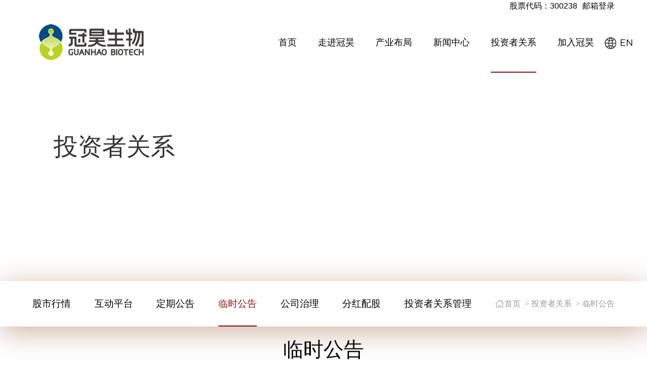

--- FILE ---
content_type: text/html
request_url: http://www.guanhaobio.com/index.php?c=investor&pid=42
body_size: 4506
content:
<!DOCTYPE html>
<html> 
<head> 
    <meta charset="UTF-8">
    <meta http-equiv="X-UA-Compatible" content="IE=Edge,chrome=1">
    <meta name="viewport" content="width=device-width, initial-scale=1, maximum-scale=1">
    <meta name="keywords" content="冠昊生物科技股份有限公司" />
    <meta name="description" content="临时公告" />
    <meta name="author" content="冠昊生物">
    <title>临时公告</title>
    <link rel="Bookmark" href="themes/index/images/favicon.ico" />
    <link rel="shortcut icon" href="themes/index/images/favicon.ico" />
    <link type="text/css" rel="stylesheet" href="themes/index/css/gobal.css?v=1.0" />
    <link type="text/css" rel="stylesheet" href="themes/index/css/animate.css" />
    <link type="text/css" rel="stylesheet" href="themes/index/css/style.css?v=1.18" />

    <!--IE9下 jquery1.7版本-->
    <!--[if lt IE 9]>
    <script type="text/javascript" src="themes/index/js/jquery1.7.2.js"></script>
    <![endif]-->

    <script type="text/javascript" src="themes/index/js/jquery3.4.1.js"></script>
    <script type="text/javascript" src="themes/index/js/common.js"></script>

    <!--IE9下 媒体查询-->
    <!--[if lt IE 9]>
    <script type="text/javascript" src="themes/index/js/respond.min.js"></script>
    <![endif]-->
    
    <!--IE9下 HTML5标签支持-->
    <!--[if lt IE 9]>
    <script type="text/javascript" src="themes/index/js/html5shiv.min.js"></script>
    <![endif]-->

    <script type="text/javascript" src="themes/index/js/wow.min.js"></script>
    <script type="text/javascript">
        new WOW().init();
    </script>
    
</head><body>

     <!--wrapper-->
     <div id="wrapper">
     <!--wrapper star-->

        <div class="layout"><div style="font-size: 16px; float: right; color: rgb(0, 0, 0); overflow: hidden;"><span style="margin-right: 10px;">股票代码：300238</span><a href="http://mail.guanhaobio.com" target="_blank">邮箱登录</a></div></div>
<header><div class="header">
		    <div class="layout clearfix">
				<div class="logo">
				    <a href="./" style="background-image: url(themes/index/images/logo.png);">冠昊生物</a>
				</div>
				<div class="lan-box">
					<a class="btn" href="javascript:;">EN</a>
					<div class="lan-list">
						<dl>
							<dd><a href="/index.php?c=lang&a=index&lang=cn">CN</a></dd>
							<dd><a href="/index.php?c=lang&a=index&lang=en">EN</a></dd>
						</dl>
					</div>
				</div>
				<div class="nav">
					<ul>
						<li><a class="bt" href="./">首页</a></li>
												<li>
							<a class="bt" href="index.php?c=about">走进冠昊</a>
							<div class="nav-body">
								<div class="layout clearfix">
									<div class="nvbox">
										<div class="nleft">
											<div class="pic"><img alt="走进冠昊" class="pimg" src="uploads/article_category_source/20210518092825c1.jpg"></div>
											<h2 class="h2">  走进冠昊  </h2>
										</div>
										<div class="nright">
											<dl class="dl">
																							<dd><a href="index.php?c=about&pid=6">走进冠昊</a></dd>
																							<dd><a href="index.php?c=about&pid=7">发展历程</a></dd>
																							<dd><a href="index.php?c=about&pid=8">企业荣誉</a></dd>
																							<dd><a href="index.php?c=about&pid=10">核心团队</a></dd>
																							<dd><a href="index.php?c=about&pid=11">领导关怀</a></dd>
																							<dd><a href="index.php?c=about&pid=9">研发实力</a></dd>
																						</dl>
										</div>
									</div>
								</div>
							</div>
						</li>
												<li>
							<a class="bt" href="index.php?c=industrial">产业布局</a>
							<div class="nav-body">
								<div class="layout clearfix">
									<div class="nvbox">
										<div class="nleft">
											<div class="pic"><img alt="产业布局" class="pimg" src="uploads/article_category_source/20210518093625e2.jpg"></div>
											<h2 class="h2">  产业布局  </h2>
										</div>
										<div class="nright">
											<dl class="dl">
																							<dd><a href="index.php?c=industrial&pid=23">材料领域</a></dd>
																							<dd><a href="index.php?c=industrial&pid=24">药业领域</a></dd>
																							<dd><a href="index.php?c=industrial&pid=28">细胞领域</a></dd>
																							<dd><a href="index.php?c=industrial&pid=25">孵化领域</a></dd>
																						</dl>
										</div>
									</div>
								</div>
							</div>
						</li>
												<li>
							<a class="bt" href="index.php?c=news">新闻中心</a>
							<div class="nav-body">
								<div class="layout clearfix">
									<div class="nvbox">
										<div class="nleft">
											<div class="pic"><img alt="新闻中心" class="pimg" src="uploads/article_category_source/202105251627084e.jpg"></div>
											<h2 class="h2">  新闻中心  </h2>
										</div>
										<div class="nright">
											<dl class="dl">
																							<dd><a href="index.php?c=news&pid=39">公司资讯</a></dd>
																							<dd><a href="index.php?c=news&pid=40">媒体支持</a></dd>
																							<dd><a href="index.php?c=news&pid=41">行业新闻</a></dd>
																							<dd><a href="index.php?c=news&pid=74">招标信息</a></dd>
																						</dl>
										</div>
									</div>
								</div>
							</div>
						</li>
												<li class="on">
							<a class="bt" href="index.php?c=investor">投资者关系</a>
							<div class="nav-body">
								<div class="layout clearfix">
									<div class="nvbox">
										<div class="nleft">
											<div class="pic"><img alt="投资者关系" class="pimg" src="uploads/article_category_source/2021051809473742.jpg"></div>
											<h2 class="h2">  投资者关系  </h2>
										</div>
										<div class="nright">
											<dl class="dl">
																							<dd><a href="index.php?c=investor&pid=48">股市行情</a></dd>
																							<dd><a target="_blank" href=" http://irm.cninfo.com.cn/ircs/search?keyword=%E5%86%A0%E6%98%8A%E7%94%9F%E7%89%A9 "">互动平台</a></dd>
																							<dd><a href="index.php?c=investor&pid=43">定期公告</a></dd>
																							<dd><a href="index.php?c=investor&pid=42">临时公告</a></dd>
																							<dd><a href="index.php?c=investor&pid=44">公司治理</a></dd>
																							<dd><a href="index.php?c=investor&pid=47">分红配股</a></dd>
																							<dd><a href="index.php?c=investor&pid=46">投资者关系管理</a></dd>
																						</dl>
										</div>
									</div>
								</div>
							</div>
						</li>
												<li>
							<a class="bt" href="index.php?c=join">加入冠昊</a>
							<div class="nav-body">
								<div class="layout clearfix">
									<div class="nvbox">
										<div class="nleft">
											<div class="pic"><img alt="加入冠昊" class="pimg" src="uploads/article_category_source/2021051809512155.jpg"></div>
											<h2 class="h2">  加入冠昊  </h2>
										</div>
										<div class="nright">
											<dl class="dl">
																							<dd><a href="index.php?c=join#49">企业文化</a></dd>
																							<dd><a href="index.php?c=join#50">人才理念</a></dd>
																							<dd><a href="index.php?c=join#51">加入我们</a></dd>
																							<dd><a href="index.php?c=join#52">工作在冠昊</a></dd>
																							<dd><a href="index.php?c=join#53">联系我们</a></dd>
																						</dl>
										</div>
									</div>
								</div>
							</div>
						</li>
											</ul>
				</div>
				<div class="btn-m-list">
				    <span class="burger burger-1 trans"></span>
				    <span class="burger burger-2 trans-fast"></span>
				    <span class="burger burger-3 trans"></span>
				</div>
			</div>
        </div></header>

         <!--Mobile menu-->
         <div class="mask"></div>
         <div class="mob-nav">
             <div class="neirong-close">close</div>
             <!--<div class="logos"><a href="index.html"><img src="images/logo.png"></a></div>-->
             <ul class="subtab">
                 <li><a class="tlink" href="./">首页</a></li>
				 				                  <li>
					 <a class="tlink subbtn" href="javascript:;">走进冠昊</a>
					 <div class="submenu">
					     <ul>
												         <li><a class="mlink" href="index.php?c=about&pid=6">走进冠昊</a></li>
					        					         <li><a class="mlink" href="index.php?c=about&pid=7">发展历程</a></li>
					        					         <li><a class="mlink" href="index.php?c=about&pid=8">企业荣誉</a></li>
					        					         <li><a class="mlink" href="index.php?c=about&pid=10">核心团队</a></li>
					        					         <li><a class="mlink" href="index.php?c=about&pid=11">领导关怀</a></li>
					        					         <li><a class="mlink" href="index.php?c=about&pid=9">研发实力</a></li>
					        					     </ul>
					 </div>
			     </li>
				 				 				                  <li>
					 <a class="tlink subbtn" href="javascript:;">产业布局</a>
					 <div class="submenu">
					     <ul>
												         <li><a class="mlink" href="index.php?c=industrial&pid=23">材料领域</a></li>
					        					         <li><a class="mlink" href="index.php?c=industrial&pid=24">药业领域</a></li>
					        					         <li><a class="mlink" href="index.php?c=industrial&pid=28">细胞领域</a></li>
					        					         <li><a class="mlink" href="index.php?c=industrial&pid=25">孵化领域</a></li>
					        					     </ul>
					 </div>
			     </li>
				 				 				                  <li>
					 <a class="tlink subbtn" href="javascript:;">新闻中心</a>
					 <div class="submenu">
					     <ul>
												         <li><a class="mlink" href="index.php?c=news&pid=39">公司资讯</a></li>
					        					         <li><a class="mlink" href="index.php?c=news&pid=40">媒体支持</a></li>
					        					         <li><a class="mlink" href="index.php?c=news&pid=41">行业新闻</a></li>
					        					         <li><a class="mlink" href="index.php?c=news&pid=74">招标信息</a></li>
					        					     </ul>
					 </div>
			     </li>
				 				 				                  <li>
					 <a class="tlink subbtn" href="javascript:;">投资者关系</a>
					 <div class="submenu">
					     <ul>
												         <li><a class="mlink" href="index.php?c=investor&pid=48">股市行情</a></li>
					        					         <li><a class="mlink" target="_blank" href=" http://irm.cninfo.com.cn/ircs/search?keyword=%E5%86%A0%E6%98%8A%E7%94%9F%E7%89%A9 ">互动平台</a></li>
					        					         <li><a class="mlink" href="index.php?c=investor&pid=43">定期公告</a></li>
					        					         <li><a class="mlink" href="index.php?c=investor&pid=42">临时公告</a></li>
					        					         <li><a class="mlink" href="index.php?c=investor&pid=44">公司治理</a></li>
					        					         <li><a class="mlink" href="index.php?c=investor&pid=47">分红配股</a></li>
					        					         <li><a class="mlink" href="index.php?c=investor&pid=46">投资者关系管理</a></li>
					        					     </ul>
					 </div>
			     </li>
				 				 				                  <li>
					 <a class="tlink subbtn" href="javascript:;">加入冠昊</a>
					 <div class="submenu">
					     <ul>
												         <li><a class="mlink" href="index.php?c=join#49">企业文化</a></li>
					        					         <li><a class="mlink" href="index.php?c=join#50">人才理念</a></li>
					        					         <li><a class="mlink" href="index.php?c=join#51">加入我们</a></li>
					        					         <li><a class="mlink" href="index.php?c=join#52">工作在冠昊</a></li>
					        					         <li><a class="mlink" href="index.php?c=join#53">联系我们</a></li>
					        					     </ul>
					 </div>
			     </li>
				 				              </ul>
         </div>		 
         <section><div class="contain">
             <div class="nybanner" style="background-image: url(uploads/banner_source/202102191704516b.jpg);">
				 <div class="nytit">
					 <h2 class="h2 wow fadeInUp" data-wow-delay="0.2s">投资者关系</h2>
				 </div>
			 </div>
			 <div class="nyMenuBox">
					 <div class="layout clearfix">
						 <div class="subList">
							 <ul class="clearfix">
																 <li><a href="/index.php?c=investor&a=index&pid=48">股市行情</a></li>
																 <li><a target="_blank" href=" http://irm.cninfo.com.cn/ircs/search?keyword=%E5%86%A0%E6%98%8A%E7%94%9F%E7%89%A9 ">互动平台</a></li>
																 <li><a href="/index.php?c=investor&a=index&pid=43">定期公告</a></li>
																 <li class="on"><a href="/index.php?c=investor&a=index&pid=42">临时公告</a></li>
																 <li><a href="/index.php?c=investor&a=index&pid=44">公司治理</a></li>
																 <li><a href="/index.php?c=investor&a=index&pid=47">分红配股</a></li>
																 <li><a href="/index.php?c=investor&a=index&pid=46">投资者关系管理</a></li>
															 </ul>
						 </div>
						 <div class="Homepage">
							 <a class="home" href="./">首页</a>
							 <i> > </i>
							 <a href="/index.php?c=investor&a=index">投资者关系</a>
							 <i> > </i>
							 <a href="/index.php?c=investor&a=index&pid=42">临时公告</a>
						 </div>
					 </div>
				 </div>
             <div class="investorBox" style="background-image: url(themes/index/images/InterimBg.jpg); background-position: right 0;">
                 <div class="layout">
					 
					 <div class="nyTitle">
						 <h2 class="h2">临时公告</h2>
						 <p class="pn">Announcement</p>
						 <i class="line"></i>
					 </div>
					 <div class="interimList">
						 <ul class="clearfix">
														 <li><a class="box" target="_blank" href="uploads/file/2025102909322576.pdf">
								 <div class="time"><span>10-29</span>2025</div>
								 <div class="tmain">
									 <h2 class="h2 overflowtxt">2025年第三季度报告披露提示性公告</h2>
									 <div class="pcont">
										 
									 </div>
								 </div>
								 <div class="more">查看更多</div>
							 </a></li>
														 <li><a class="box" target="_blank" href="uploads/file/20251029093249e2.pdf">
								 <div class="time"><span>10-29</span>2025</div>
								 <div class="tmain">
									 <h2 class="h2 overflowtxt">第六届董事会第十七次会议决议公告</h2>
									 <div class="pcont">
										 
									 </div>
								 </div>
								 <div class="more">查看更多</div>
							 </a></li>
														 <li><a class="box" target="_blank" href="uploads/file/20250922165139cc.pdf">
								 <div class="time"><span>09-12</span>2025</div>
								 <div class="tmain">
									 <h2 class="h2 overflowtxt">关于全资子公司为公司提供担保的公告</h2>
									 <div class="pcont">
										 
									 </div>
								 </div>
								 <div class="more">查看更多</div>
							 </a></li>
														 <li><a class="box" target="_blank" href="uploads/file/20250828102224d2.docx">
								 <div class="time"><span>08-28</span>2025</div>
								 <div class="tmain">
									 <h2 class="h2 overflowtxt">第六届董事会第十六次会议决议公告</h2>
									 <div class="pcont">
										 
									 </div>
								 </div>
								 <div class="more">查看更多</div>
							 </a></li>
														 <li><a class="box" target="_blank" href="uploads/file/20250828102105f5.docx">
								 <div class="time"><span>08-28</span>2025</div>
								 <div class="tmain">
									 <h2 class="h2 overflowtxt">2025年半年度报告披露提示性公告</h2>
									 <div class="pcont">
										 
									 </div>
								 </div>
								 <div class="more">查看更多</div>
							 </a></li>
														 <li><a class="box" target="_blank" href="uploads/file/202507070922448b.pdf">
								 <div class="time"><span>07-01</span>2025</div>
								 <div class="tmain">
									 <h2 class="h2 overflowtxt">关于收到深圳证券交易所《关于终止对冠昊生物科技股份有限公司申请向特定对象发行股票审核的决定》的公告</h2>
									 <div class="pcont">
										 
									 </div>
								 </div>
								 <div class="more">查看更多</div>
							 </a></li>
														 <li><a class="box" target="_blank" href="uploads/file/202506241149460a.docx">
								 <div class="time"><span>06-24</span>2025</div>
								 <div class="tmain">
									 <h2 class="h2 overflowtxt">第六届监事会第十二次会议决议公告</h2>
									 <div class="pcont">
										 
									 </div>
								 </div>
								 <div class="more">查看更多</div>
							 </a></li>
														 <li><a class="box" target="_blank" href="uploads/file/20250624114915c2.docx">
								 <div class="time"><span>06-24</span>2025</div>
								 <div class="tmain">
									 <h2 class="h2 overflowtxt">第六届董事会第十五次会议决议公告</h2>
									 <div class="pcont">
										 
									 </div>
								 </div>
								 <div class="more">查看更多</div>
							 </a></li>
														 <li><a class="box" target="_blank" href="uploads/file/2025062411505997.docx">
								 <div class="time"><span>06-24</span>2025</div>
								 <div class="tmain">
									 <h2 class="h2 overflowtxt">关于公司终止向特定对象发行股票事项并撤回申请文件的公告</h2>
									 <div class="pcont">
										 
									 </div>
								 </div>
								 <div class="more">查看更多</div>
							 </a></li>
														 <li><a class="box" target="_blank" href="uploads/file/20250624115229fe.docx">
								 <div class="time"><span>06-24</span>2025</div>
								 <div class="tmain">
									 <h2 class="h2 overflowtxt">2025年第二次临时股东大会决议公告</h2>
									 <div class="pcont">
										 
									 </div>
								 </div>
								 <div class="more">查看更多</div>
							 </a></li>
													 </ul>
					 </div>
					 <div class="page">
						 	  <a class="prev" href="javascript:;">上一页</a>
	    
	  	  <a class="on" href="javascript:;">1</a>
	  	    
	    
	  <a href="/index.php?c=investor&a=index&pid=42&page=2">2</a>
	  	    
	    
	  <a href="/index.php?c=investor&a=index&pid=42&page=3">3</a>
	  	    
	    
	  <a href="/index.php?c=investor&a=index&pid=42&page=4">4</a>
	  	    
	    
	  <a href="/index.php?c=investor&a=index&pid=42&page=5">5</a>
	  	  	  <a class="next" href="/index.php?c=investor&a=index&pid=42&page=2">下一页</a>
					 </div>
                </div>     
             </div>
			 
         </div></section>

         <footer><div class="footer">
			<div class="bg">
                <video id="Fvideo" width="100%" height="100%" loop muted="muted" x-webkit-airplay="true" webkit-playsinline="true" playsinline="true" autoplay x5-video-player-type="h5" x5-video-player-fullscreen="true">
                    <source src="themes/index/video/video.mp4" type="video/mp4"/>
                    <p>咦，我发现您家的浏览器不支持该视频播放哦~~请升级更高版本，或用其他浏览器查看么么哒！</p>
                </video>
            </div>
			<div class="footertext">
			 <div class="layout">
				 <div class="foot-midd clearfix">
					 <div class="foot-nav">
					 						 <dl class="dl">
							 <dt><a href="index.php?c=about">走进冠昊</a><span class="btns"></span></dt>
							 							 <dd><a href="index.php?c=about&pid=6">走进冠昊</a></dd>
							 							 <dd><a href="index.php?c=about&pid=7">发展历程</a></dd>
							 							 <dd><a href="index.php?c=about&pid=8">企业荣誉</a></dd>
							 							 <dd><a href="index.php?c=about&pid=10">核心团队</a></dd>
							 							 <dd><a href="index.php?c=about&pid=11">领导关怀</a></dd>
							 							 <dd><a href="index.php?c=about&pid=9">研发实力</a></dd>
							 						 </dl>
					 						 <dl class="dl">
							 <dt><a href="index.php?c=industrial">产业布局</a><span class="btns"></span></dt>
							 							 <dd><a href="index.php?c=industrial&pid=23">材料领域</a></dd>
							 							 <dd><a href="index.php?c=industrial&pid=24">药业领域</a></dd>
							 							 <dd><a href="index.php?c=industrial&pid=28">细胞领域</a></dd>
							 							 <dd><a href="index.php?c=industrial&pid=25">孵化领域</a></dd>
							 						 </dl>
					 						 <dl class="dl">
							 <dt><a href="index.php?c=news">新闻中心</a><span class="btns"></span></dt>
							 							 <dd><a href="index.php?c=news&pid=39">公司资讯</a></dd>
							 							 <dd><a href="index.php?c=news&pid=40">媒体支持</a></dd>
							 							 <dd><a href="index.php?c=news&pid=41">行业新闻</a></dd>
							 							 <dd><a href="index.php?c=news&pid=74">招标信息</a></dd>
							 						 </dl>
					 						 <dl class="dl">
							 <dt><a href="index.php?c=investor">投资者关系</a><span class="btns"></span></dt>
							 							 <dd><a href="index.php?c=investor&pid=48">股市行情</a></dd>
							 							 <dd><a target="_blank" href=" http://irm.cninfo.com.cn/ircs/search?keyword=%E5%86%A0%E6%98%8A%E7%94%9F%E7%89%A9 ">互动平台</a></dd>
							 							 <dd><a href="index.php?c=investor&pid=43">定期公告</a></dd>
							 							 <dd><a href="index.php?c=investor&pid=42">临时公告</a></dd>
							 							 <dd><a href="index.php?c=investor&pid=44">公司治理</a></dd>
							 							 <dd><a href="index.php?c=investor&pid=47">分红配股</a></dd>
							 							 <dd><a href="index.php?c=investor&pid=46">投资者关系管理</a></dd>
							 						 </dl>
					 						 <dl class="dl">
							 <dt><a href="index.php?c=join">加入冠昊</a><span class="btns"></span></dt>
							 							 <dd><a href="index.php?c=join#49">企业文化</a></dd>
							 							 <dd><a href="index.php?c=join#50">人才理念</a></dd>
							 							 <dd><a href="index.php?c=join#51">加入我们</a></dd>
							 							 <dd><a href="index.php?c=join#52">工作在冠昊</a></dd>
							 							 <dd><a href="index.php?c=join#53">联系我们</a></dd>
							 						 </dl>
					 					
					 </div>
					 <div class="foot-info">
						 <h2 class="h2">联系我们</h2>
						 <p class="pn"><span>电话：</span>020-32052806</p>
						 <p class="pn"><span>Email：</span>info@guanhaobio.com</p>
						 <p class="pn"><span>地址：</span>广东省广州市黄埔区玉岩路12号</p>
						 <!--<div class="btns">
							 <a class="Abtn b1" target="_blank" href="http://wpa.qq.com/msgrd?v=3&uin=&site=冠昊生物科技股份有限公司&menu=yes"><span>在线咨询</span></a>
							 <a class="Abtn b2" href="#"><span>在线留言</span></a>
						 </div>-->
					 </div>
					 					 <div class="foot-ewm">
						 <img alt="冠昊生物微信服务号" src="uploads/banner_source/20210219171635fc.jpg">
						 <p>冠昊生物微信服务号</p>
					 </div>
					 				 </div>
				 <div class="foot-copy clearfix">
					 <!--<div class="ftlink">   
						 <a href="#">网站地图</a>
						 <a href="#">版权声明</a>
						 <a href="#">站长统计</a>
					 </div>-->
					 <div class="fttext">
						 Copyright &copy 冠昊生物科技股份有限公司. <a href=https://beian.miit.gov.cn/ target=_blank>粤ICP备12069953号</a>
					 </div>
					 <div class="fttext">
						 互联网药品信息服务资格证书编号:(粤)一非经营性一2021-0192
					 </div>
				 </div>
			 </div>
			 </div>
         </div></footer>

        <!--myTop-->
        <div class="myTop">
            <ul>
                <li class="myMess"><a target="_blank" href="http://wpa.qq.com/msgrd?v=3&uin=&site=冠昊生物科技股份有限公司&menu=yes">
                    <i class="icon"></i>
                    <span class="t">在线咨询</span>
                </a></li>
                <li class="myNum">
                    <a href="javascript:;">
                        <i class="icon"></i>
                        <span class="t">咨询电话</span>
                    </a>
                    <p class="Phone">020-32052806</p>
                </li>
                <li class="mySer"><a href="javascript:;">
                    <i class="icon"></i>
                    <span class="t">售后服务</span>
                </a></li>
                <li class="GoTop"><a href="javascript:;">
                    <i class="icon"></i>
                    <span class="t">返回顶部</span>
                </a></li>
            </ul>
        </div>
        <script type="text/javascript">document.write(unescape("%3Cspan id='cnzz_stat_icon_1278187341'%3E%3C/span%3E%3Cscript src='https://s4.cnzz.com/z_stat.php%3Fid%3D1278187341%26show%3Dpic' type='text/javascript'%3E%3C/script%3E"));</script>
         <!--wrapper end-->
     </div>
     <!--wrapper-->

</body> 
</html>

--- FILE ---
content_type: text/css
request_url: http://www.guanhaobio.com/themes/index/css/style.css?v=1.18
body_size: 15573
content:
.layout{/*max-width: 1400px;*/ width: 1400px; margin: 0 auto;}
img{max-width: 100%;}
.clearfix:before,.clearfix:after{content: ""; display: table}.clearfix{zoom: 1;}
.clearfix:after{content: ""; clear: both; height: 0; visibility: hidden; display: block;}

/*header*/
#wrapper{width: 100%; position: relative; overflow-x: hidden;}
.header{width: 100%; height: 120px; position: fixed; position: absolute; left: 0; top: 24px; z-index: 1000;}
.header .layout{width: 100%; max-width: 1480px; margin: 0 auto; padding: 0 40px; padding: 0 2.0833vw;}
.header:hover,.header.fixed{background-color: #fff; background-color: rgba(255,255,255,.7);}
.logo{float: left; padding-top: 24px; padding-bottom: 24px; position: absolute; left: 115px; left: 5.989583vw; top: 0;}
.logo a{display: block; width: 207px; height: 71px; font-size: 0; background-image: url(../images/logo.png); background-position: center; background-size: contain; background-repeat: no-repeat;}
.lan-box{float: right; margin-top: 48px; position: relative; font-family: 'MontserratRegular';}
.lan-box .btn{font-size: 18px; color: #000; display: block; padding-left: 30px; background-image: url(../images/lang.png); background-position: 0 center; background-repeat: no-repeat;}
.lan-box .lan-list{width: 70px; position: absolute; left: 50%; top: 40px; margin-left: -35px; opacity: 0; visibility: hidden; transform: translateY(-10px); transition: .15s ease-out;}
.lan-box:hover .lan-list{opacity: 1; visibility: visible; transform: translateY(0);}
.lan-box .lan-list:before{content: ''; width: 0; height: 0; position: absolute; left: 50%; top: -10px; z-index: 5; margin-left: -10px; border-bottom: 10px solid #fff; border-left: 10px solid transparent; border-right: 10px solid transparent;}
.lan-box .lan-list:after{content: ''; width: 0; height: 0; position: absolute; left: 50%; top: -12px; margin-left: -12px; border-bottom: 12px solid rgba(0, 0, 0, 0.1); border-left: 12px solid transparent; border-right: 12px solid transparent;}
.lan-box .lan-list dl{border-radius: 10px; overflow: hidden; background-color: #fff; box-shadow:0 3px 6px 0 rgba(0, 0, 0, 0.1);}
.lan-box .lan-list a{display: block; padding: 5px 10px; text-align: center; font-size: 14px; color: #333;}
.lan-box .lan-list a:hover{background-color: #8a1013; color: #fff;}
.nav{float: right;}
.nav ul{font-size: 0;-webkit-text-size-adjust: none;}
.nav ul li{display: inline-block;_display: inline;zoom: 1; padding:0 1.64583vw;}
.nav ul li .bt{display: block; font-size: 18px; color: #000; height: 120px; line-height: 120px; position: relative;}
.nav ul li .bt:after{content:""; display: block; width: 100%; height: 2px; background-color: #8a1013; position: absolute; left: 0; bottom: 0; transform-origin: 100%; -webkit-transform-origin: 100%; -webkit-transition: -webkit-transform .3s cubic-bezier(.4,0,.2,1); transition:-webkit-transform .3s cubic-bezier(.4,0,.2,1); transition:transform .3s cubic-bezier(.4,0,.2,1); transition:transform .3s cubic-bezier(.4,0,.2,1),-webkit-transform .3s cubic-bezier(.4,0,.2,1); transform: scaleX(0); -webkit-transform: scaleX(0); visibility: hidden\9;}
.nav ul li.on .bt:after{transform: scaleX(1); -webkit-transform: scaleX(1); -moz-transform: scaleX(1); transform-origin: 0; -webkit-transform-origin: 0; visibility: visible\9;}
.nav ul li:hover{background-color: #FF0000;}
.nav ul li:hover .bt{color: #fff;}
.nav ul li .nav-body{transform-origin: 50% 0%; transform: perspective(1920px) rotateX(-80deg); opacity:0; transition: all .3s 0s; visibility: hidden;}
.nav ul li:hover .nav-body,.nav ul li.active .nav-body{opacity: 1; visibility: visible; z-index: 10; transition: all .5s 0s; transform: perspective(0px) rotateX(0deg); -webkit-transform: rotateX(0deg);}
.nav-body{width: 100%; background-color: #fff; background-color: rgba(255,255,255,.7); border-top: 1px solid #bfbfbf; position: absolute; left: 0; top: 120px; z-index: 5; padding: 30px 0; -webkit-box-shadow: 0 5px 5px rgba(0,0,0,.07);box-shadow: 0 5px 5px rgba(0,0,0,.07);}
.nav-body .nvbox{width: 600px; float: right; margin-right: 210px;}
.nav-body .nleft{width: 307px; float: left;}
.nav-body .pic{width: 100%; height: 152px; overflow: hidden; position: relative;}
.nav-body .pic img{max-width: 100%; max-height: 100%; display: block; position: absolute; left: 0; right: 0; top: 0; bottom: 0; z-index: 1; margin: auto; -moz-transition: all 0.6s ease;-webkit-transition: all 0.6s ease;-o-transition: all 0.6s ease;-ms-transition: all 0.6s ease;transition: all 0.6s ease;}
.nav-body .pic:hover img{transform: scale(1.03); -moz-transform: scale(1.03); -ms-transform: scale(1.03); -o-transform: scale(1.03); -webkit-transform: scale(1.03);}
.nav-body .nleft .h2{font-size: 16px; color: #535353; text-align: center; margin-top: 20px;}
.nav-body .nright{width: 265px; float: right; padding-left: 40px; border-left: 1px dashed #d9d9d9; min-height: 152px;}
.nav-body .dl{display: flex; flex-wrap: wrap;}
.nav-body .dl dd{width: 50%; margin-top: 10px;}
.nav-body .dl dd a{font-size: 15px; color: #535353;}
.nav-body .dl dd a:hover{color: #8a1013; margin-left: 5px;}
.snav-body{width: 180px; margin-left: -90px; padding-top: 20px;}
.btn-m-list{width: 55px; height: 50px; position: absolute; right: 0; top: 5px; z-index: 1020; display: none; cursor: pointer; transition: all 0.3s cubic-bezier(0.445, 0.145, 0.355, 1); -webkit-transition: all 0.3s cubic-bezier(0.445, 0.145, 0.355, 1); -moz-transition: all 0.3s cubic-bezier(0.445, 0.145, 0.355, 1);}
.trans, .trans:hover{-webkit-transition: all 0.4s cubic-bezier(0.19, 1, 0.22, 1) 0s; -moz-transition: all 0.4s cubic-bezier(0.19, 1, 0.22, 1) 0s; -o-transition: all 0.4s cubic-bezier(0.19, 1, 0.22, 1) 0s; transition:all 0.4s cubic-bezier(0.19, 1, 0.22, 1) 0s; -ms-transition: all 0.4s cubic-bezier(0.19, 1, 0.22, 1) 0s; }
.trans-fast, .trans-fast:hover{-webkit-transition: all 200ms ease-in-out; -moz-transition: all 200ms ease-in-out; -o-transition: all 200ms ease-in-out; transition: all 200ms ease-in-out; -ms-transition: all 200ms ease-in-out;}
.btn-m-list .burger{width: 17px; height: 3px; background-color: #000; display: block; position: absolute; z-index: 5; top: 16px; left: 50%; margin: 0 0 0 -10px; transform-origin: center; -webkit-transform-origin: center; -moz-transform-origin: center; -o-transform-origin: center; -ms-transform-origin: center; }
.btn-m-list .burger-2{top: 25px; width: 25px;}
.btn-m-list .burger-3{top: 33px; width: 21px;}
.btn-m-list.on .burger-1{top: 25px; width: 21px; -moz-transform: rotate(225deg); -webkit-transform: rotate(225deg); -o-transform: rotate(225deg); -ms-transform: rotate(225deg);transform: rotate(225deg);}
.btn-m-list.on .burger-2{top: 25px; width: 21px; -ms-filter: progid:DXImageTransform.Microsoft.Alpha(Opacity=0); filter: alpha(opacity=0); opacity: 0; -moz-opacity: 0; -khtml-opacity: 0; -webkit-opacity: 0; left: 100%;}
.btn-m-list.on .burger-3{top: 25px; width: 21px; -moz-transform: rotate(-225deg); -webkit-transform: rotate(-225deg); -o-transform: rotate(-225deg); -ms-transform: rotate(-225deg); transform: rotate(-225deg);}
.mask{width: 100%; height: 100%; position: fixed; _position: absolute; top: 0; left: 0; z-index: 2000; display: none; background-color: rgba(0,0,0,.7);filter: progid:DXImageTransform.Microsoft.gradient(startColorstr=#70000000, endColorstr=#70000000);}
.mob-nav{width: 264px; height: 100%; position: fixed; _position: absolute; top: 0; left: -100%; visibility: hidden; overflow-y: auto; background-color: #444; z-index: 3000; -webkit-transition: all .4s ease; transition: all .4s ease; -webkit-box-shadow: -10px 0 100px 10px rgba(0, 0, 0, 0.7);box-shadow: -10px 0 100px 10px rgba(0, 0, 0, 0.7);}
.mob-nav.on{visibility: visible; left: 0;}
.mob-nav .neirong-close{width: 24px; height: 24px; display: block; background-image: url(../images/nav-close.svg); background-position: center; background-size: 24px auto; background-repeat: no-repeat; position: absolute; top: 10px; right: 10px; font-size: 0; visibility: hidden;}
.mob-nav.on .neirong-close{visibility: visible;}
.mob-nav .subtab{padding-top: 60px;}
.mob-nav .subtab>li{border-bottom: 1px solid #333; position: relative; transform: translateX(0rem); transition: 0.5s;}
.mob-nav .subtab>li:nth-child(1) .tlink{transition-delay: 150ms;}
.mob-nav .subtab>li:nth-child(2) .tlink{transition-delay: 250ms;}
.mob-nav .subtab>li:nth-child(3) .tlink{transition-delay: 350ms;}
.mob-nav .subtab>li:nth-child(4) .tlink{transition-delay: 450ms;}
.mob-nav .subtab>li:nth-child(5) .tlink{transition-delay: 550ms;}
.mob-nav .subtab>li:nth-child(6) .tlink{transition-delay: 650ms;}
.mob-nav .subtab>li:nth-child(7) .tlink{transition-delay: 750ms;}
.mob-nav .subtab>li:nth-child(8) .tlink{transition-delay: 850ms;}
.mob-nav .subtab>li:nth-child(9) .tlink{transition-delay: 950ms;}
.mob-nav .subtab>li:nth-child(10) .tlink{transition-delay: 1050ms;}
.mob-nav.on .subtab>li{transform: translateX(0px);}
.mob-nav .subtab li .tlink{display: block; padding: 12px 20px; font-size: 16px; color: #fff; background-color: #8c8c8c; position: relative;}
.mob-nav .subtab li.on .tlink{color: #8a1013;}
.mob-nav .subtab li .subbtn:after{content: ""; display: block; width: 10px; height: 10px; border-right: 1px solid #fff; border-bottom: 1px solid #fff; transform: rotate(45deg); position: absolute; right: 15px; top: 50%; margin-top: -6px; -webkit-transition: all 0.4s ease;transition: all 0.4s ease;}
.mob-nav .subtab li.on .subbtn:after{-webkit-transform: rotate(223deg);transform: rotate(223deg);}
.mob-nav .subtab li .submenu{width: 100%; padding: 0 0 15px 0; background-color: #444; overflow: hidden; display: none;}
.mob-nav .subtab li .submenu a{display: block; margin-left: 20px; padding: 10px; font-size: 16px; color: #fff;}
.mob-nav .subtab li .subbtn1:after{content: ""; display: block; width: 6px; height: 6px; border-right: 1px solid #fff; border-bottom: 1px solid #fff; transform: rotate(45deg); position: absolute; right: 15px; top: 50%; margin-top: -6px; -webkit-transition: all 0.4s ease;transition: all 0.4s ease;}
.mob-nav .subtab li .on .subbtn1:after{-webkit-transform: rotate(223deg);transform: rotate(223deg);}
.mob-nav .subtab li .mlink{display: block; padding: 10px; font-size: 14px; color: #8c8c8c; position: relative;}
.mob-nav .subtab li .menuer{width: 100%; overflow: hidden; display: none;}
.mob-nav .subtab li .menuer a{display: block; padding: 10px; margin-left: 35px; font-size: 14px; color: #fff;}
.mob-nav .subtab li .tlink{
    background: rgba(33,33,33,0.8);
    -webkit-transform-origin: -100% 0%;
    -moz-transform-origin: -100% 0%;
    -o-transform-origin: -100% 0%;
    -ms-transform-origin: -100% 0%;
    transform-origin: -100% 0%;
    -webkit-transform-style: preserve-3d;
    -moz-transform-style: preserve-3d;
    -o-transform-style: preserve-3d;
    -ms-transform-style: preserve-3d;
    transform-style: preserve-3d;
    -webkit-transform: perspective(800px) rotateX(90deg) rotateY(0deg) rotateZ(0deg);
    -moz-transform: perspective(800px) rotateX(90deg) rotateY(0deg) rotateZ(0deg);
    -o-transform: perspective(800px) rotateX(90deg) rotateY(0deg) rotateZ(0deg);
    -ms-transform: perspective(800px) rotateX(90deg) rotateY(0deg) rotateZ(0deg);
    transform: perspective(800px) rotateX(90deg) rotateY(0deg) rotateZ(0deg);
    -webkit-transition: all 0.4s linear;
    -moz-transition: all 0.4s linear;
    -o-transition: all 0.4s linear;
    transition: all 0.4s linear;
}
.mob-nav.on .subtab li .tlink{
    background: rgba(68,68,68,1);
    -webkit-transform: perspective(800px) rotateX(0deg) rotateY(0deg) rotateZ(0deg);
    -moz-transform: perspective(800px) rotateX(0deg) rotateY(0deg) rotateZ(0deg);
    -o-transform: perspective(800px) rotateX(0deg) rotateY(0deg) rotateZ(0deg);
    -ms-transform: perspective(800px) rotateX(0deg) rotateY(0deg) rotateZ(0deg);
    transform: perspective(800px) rotateX(0deg) rotateY(0deg) rotateZ(0deg);
}

/* Slider */
.slick-slider{
    position: relative;
    display: block;
    box-sizing: border-box;
    -webkit-user-select: none;
       -moz-user-select: none;
        -ms-user-select: none;
            user-select: none;
    -webkit-touch-callout: none;
    -khtml-user-select: none;
    -ms-touch-action: pan-y;
        touch-action: pan-y;
    -webkit-tap-highlight-color: transparent;}
.slick-list{position:relative;z-index:1;display:block;overflow:hidden;margin:0;padding:0;}
.slick-list:focus{outline: none;}
.slick-list.dragging{cursor:pointer;cursor:hand;}
.slick-slider .slick-track,.slick-slider .slick-list{
    -webkit-transform: translate3d(0, 0, 0);
       -moz-transform: translate3d(0, 0, 0);
        -ms-transform: translate3d(0, 0, 0);
         -o-transform: translate3d(0, 0, 0);
            transform: translate3d(0, 0, 0);}
.slick-track{position:relative;top:0;left:0;display: block;}
.slick-track:before,.slick-track:after{display:table;content:'';}
.slick-track:after{clear:both;}
.slick-loading .slick-track{visibility:hidden;}
.slick-slide{display:none;float:left;height:100%;min-height:1px;}
[dir='rtl'] .slick-slide{float:right;}
.slick-slide img{display:block;}
.slick-slide.slick-loading img{display:none;}
.slick-slide.dragging img{pointer-events: none;}
.slick-initialized .slick-slide{display:block;}
.slick-loading .slick-slide{visibility:hidden;}
.slick-vertical .slick-slide{display:block;height:auto;border:1px solid transparent;}
.slick-arrow.slick-hidden{display:none;}
.banner{width:100%; height:100%; position:relative; z-index:1;}
.banner .slideshow{position: relative; z-index: 1; width: 100%; height: 100%;}
.banner .slideshow *{outline:none;}
.banner .slideshow .slider-track{-webkit-transition: all 1s cubic-bezier(0.7, 0, 0.3, 1);transition: all 1s cubic-bezier(0.7, 0, 0.3, 1);}
/*.banner .slideshow .item img{width: 100%; display: block; -webkit-transition: all 1s cubic-bezier(0.7, 0, 0.3, 1); transition: all 1s cubic-bezier(0.7, 0, 0.3, 1); -webkit-transform: scale(1.2); transform: scale(1.2);}
.banner .slideshow .item.slick-active img{-webkit-transform: scale(1);transform: scale(1);}*/
.banner .slideshow .slick-slide .pimg{width: 100%; display: block; -webkit-transform: translate3d(0, 0, 0); -moz-transform: translate3d(0, 0, 0); -ms-transform: translate3d(0, 0, 0); -o-transform: translate3d(0, 0, 0); transform: translate3d(0, 0, 0);}
.banner .slideshow .slick-active .pimg{visibility: visible !important; -webkit-animation: scaleUpDown 5s forwards cubic-bezier(0.250, 0.460, 0.450, 0.940); animation: scaleUpDown 5s forwards cubic-bezier(0.250, 0.460, 0.450, 0.940);}
@-webkit-keyframes scaleUpDown {
    from { -webkit-transform: scale(1.08); transform: scale(1.08); }
    to { opacity: 1; -webkit-transform: scale(1); transform: scale(1); }
}
@keyframes scaleUpDown {
    from { -webkit-transform: scale(1.08); transform: scale(1.08); }
    to { opacity: 1; -webkit-transform: scale(1); transform: scale(1);  }
}
.banner .banText{max-width: 1635px; width: 100%; text-align: left; position: absolute; left: 50%; top: 50%; z-index: 10; display: none; -webkit-transform: translate(-50%,-50%);transform: translate(-50%,-50%);}
.banner .banText .h2{font-size: 70px; font-size: 3.64583vw; color: #000; letter-spacing: 10px; /*text-shadow: black 0.1em 0.1em 0.2em;*/}
.banner .banText .pn{font-size: 30px; font-size: 1.5625vw; color: #000; margin-top: 0; letter-spacing: 1px;}
.banner .banText .more{width: 146px; height: 44px; line-height: 44px; font-size: 18px; margin-top: 40px; width: 7.6041vw; height: 2.2916vw; line-height: 2.2916vw; font-size: 0.9375vw; margin-top: 2.0833vw; color: #000; display: block; border: 1px solid #000; text-align: center; overflow: hidden;}
.banner .banText .more:hover{background-color: #8a1013; border-color: #8a1013; color: #fff;}
.banner .banText .h2,.banner .banText .pn{
    opacity: 0;
    transform: translateY(-100%);
    transition: all 600ms cubic-bezier(0.35, 0.85, 0.55, 1) 0s;
    -webkit-transition: all 600ms cubic-bezier(0.35, 0.85, 0.55, 1) 0s;
    -moz-transition: all 600ms cubic-bezier(0.35, 0.85, 0.55, 1) 0s;}
.banner .banText .pn{transition: all 600ms cubic-bezier(0.35, 0.85, 0.55, 1) .6s; -webkit-transition: all 600ms cubic-bezier(0.35, 0.85, 0.55, 1) .6s; -moz-transition: all 600ms cubic-bezier(0.35, 0.85, 0.55, 1) .6s;}
.banner .slick-active .h2,.banner .slick-active .pn{opacity: 1; transform: translateY(0);}
.banner .slick-dots{width: 100%; text-align: center; position: absolute; left: 0; bottom: 24px; z-index: 10;}
.banner .slick-dots li{width: 16px; height: 16px; border: 1px solid #fff; border-radius: 50%; font-size: 0; cursor: pointer; display: inline-block;_display: inline;zoom: 1; margin: 0 5px;}
.banner .slick-dots li button{display: none;}
.banner .slick-dots li.slick-active{background-color: #fff;}
.banner .slick-arrow{width: 31px; height: 60px; position: absolute; top: 50%; margin-top: -30px; z-index: 10; font-size: 0; border: none; outline: none; cursor: pointer; transition: all 0.5s ease;}
.banner .slick-prev{left: -100%; background: url(../images/slick-prev.png) no-repeat;}
.banner:hover .slick-prev{left: 2.5%;}
.banner .slick-next{right: -100%; background: url(../images/slick-next.png) no-repeat;}
.banner:hover .slick-next{right: 2.5%;}
.bannerbox{width: 100%; position: relative;}
.bannerbox .pcimg{width: 100%;}
.bannerbox .moimg{width: 100%; display: none;}

/*index*/
.contain{width: 100%; padding-top: 24px;}
.indexs .contain{padding-top: 24px;}
.sectionBox{width: 100%; padding: 80px 0; background-color: #fff;}
.index-title{width: 100%; text-align: center;}
.index-title .h2{font-size: 30px; color: #161413; position: relative;}
.index-title .h2:before{content: ""; width: 40%; height: 2px; position: absolute; left: 0; top: 50%; margin-top: -1px; background-color: #dcdcdd;}
.index-title .h2:after{content: ""; width: 40%; height: 2px; position: absolute; right: 0; top: 50%; margin-top: -1px; background-color: #dcdcdd;}
.index-title .pn{font-family: 'MontserratRegular'; font-size: 20px; color: #8e8c8c;}
.section01{padding-bottom: 200px; background-color: #f7f8fe; background-image: url(../images/IndustrialBg.jpg); background-position: center; background-size: cover; background-repeat: no-repeat;}
.industrial-list{width: 100%; margin-top: 130px;}
.industrial-list ul li{width:20%; float: left; position: relative; text-align: center;}
.industrial-list ul li .indBg{width: 100%; overflow: hidden; position: relative;}
.industrial-list ul li .pic{width: 100%; padding-bottom: 134.8%; overflow: hidden; border-radius: 20px; border: 1px solid #e5e5e5; position: relative;}
.industrial-list ul li .pic img{max-width: 100%; max-height: 100%; display: block; position: absolute; left: 0; right: 0; top: 0; bottom: 0; z-index: 1; margin: auto; -moz-transition: all 0.6s ease;-webkit-transition: all 0.6s ease;-o-transition: all 0.6s ease;-ms-transition: all 0.6s ease;transition: all 0.6s ease;}
.industrial-list ul li .pic:hover img{transform: scale(1.03); -moz-transform: scale(1.03); -ms-transform: scale(1.03); -o-transform: scale(1.03); -webkit-transform: scale(1.03);}
.industrial-list ul li .tit{font-size: 20px; color: #000; margin-top: 10px;}
.industrial-list ul li .indText{display: none; width: 424px; background-color: #fff; border-radius: 20px; border: 1px solid #e5e5e5; overflow: hidden; position: absolute; left: 50%; top: 50%; transform: translate(-50%,-50%); z-index: 10;}
.industrial-list ul li.active .indText{display: block;}
.industrial-list ul li .indText img{width: 100%; display: block; -moz-transition: all 0.6s ease;-webkit-transition: all 0.6s ease;-o-transition: all 0.6s ease;-ms-transition: all 0.6s ease;transition: all 0.6s ease;}
.industrial-list ul li .indText:hover img{transform: scale(1.03); -moz-transform: scale(1.03); -ms-transform: scale(1.03); -o-transform: scale(1.03); -webkit-transform: scale(1.03);}
.industrial-list ul li .Text{position: absolute; left: 2%; right: 2%; top: 50%; transform: translateY(-50%); text-align: center;}
.industrial-list ul li .h2{font-size: 30px; color: #8a1013;}
.industrial-list ul li .more{width: 36px; height: 36px; margin: 15px auto 0 auto; border: 1px solid #8a1013; border-radius: 50%; position: relative; display: block;}
.industrial-list ul li .more:before{content: ""; width: 16px; height: 2px; background-color: #8a1013; position: absolute; left: 9px; top: 16px;}
.industrial-list ul li .more:after{content: ""; width: 2px; height: 16px; background-color: #8a1013; position: absolute; left: 16px; top: 9px;}
.section02{background-color: #ae8eb3; background-image: url(../images/NewsBg.jpg); background-position: center; background-size: cover; background-attachment: fixed; background-repeat: no-repeat;}
.section02 .index-title .pn{color: #e1d7e6; color: rgba(255,255,255,.5);}
.section02 .index-title .h2{color: #fff;}
.Index-News{overflow: hidden; margin-top: 60px; margin-left: -30px; margin-right: -30px; display: flex; display: -webkit-flex; display: -ms-flexbox; align-items: stretch;}
.Index-News .InNwBox{width: 50%; float: left; padding: 0 30px;}
.Index-News .Nwmain{background-color: #fff; background-color: rgba(255,255,255,.8); border-radius: 10px; overflow: hidden; height: 100%;}
.NewsHot-Box{width: 100%;}
.NewsHot-Box .pic{width: 100%; /*height: 372px;*/ padding-bottom: 55.6%; overflow: hidden; position: relative;}
.NewsHot-Box .pic img{max-width: 100%; max-height: 100%; display: block; position: absolute; left: 0; right: 0; top: 0; bottom: 0; z-index: 1; margin: auto; -moz-transition: all 0.6s ease;-webkit-transition: all 0.6s ease;-o-transition: all 0.6s ease;-ms-transition: all 0.6s ease;transition: all 0.6s ease;}
.NewsHot-Box .pic:hover img{transform: scale(1.03); -moz-transform: scale(1.03); -ms-transform: scale(1.03); -o-transform: scale(1.03); -webkit-transform: scale(1.03);}
.NewsHot-Box .tmain{padding: 60px 40px 40px 40px;}
.NewsHot-Box .h2{font-size: 16px; color: #000;}
.NewsHot-Box .h2:hover{color: #af2f2f;}
.NewsHot-Box .time{font-family: 'MontserratRegular'; font-size: 15px; color: #545151; margin-top: 15px;}
.NewsHot-Box .more{font-family: 'MontserratRegular'; font-size: 14px; color: #af2f2f; width: 115px; height: 24px; line-height: 24px; text-align: center; border-radius: 2px; margin: 20px auto 0 auto; background-color: #fff; border: 1px solid #af2f2f;}
.NewsHot-Box .more:hover{background-color: #af2f2f; border-color: #af2f2f; color: #fff;}
.NewsHot-Box .slick-dots{width: 100%; text-align: center; position: absolute; left: 0; top: 72%; z-index: 10;}
.NewsHot-Box .slick-dots li{width: 16px; height: 16px; border: 1px solid #af2f2f; border-radius: 50%; font-size: 0; cursor: pointer; display: inline-block;_display: inline;zoom: 1; margin: 0 5px;}
.NewsHot-Box .slick-dots li button{display: none;}
.NewsHot-Box .slick-dots li.slick-active{background-color: #af2f2f;}
.InNewsTab{width: 100%; height: 50px; line-height: 50px; background-color: #fff; text-align: center; border-radius: 10px; overflow: hidden;}
.InNewsTab a{width: 50%; float: left; font-size: 20px; color: #000;}
.InNewsTab a.on{background-color: #af2f2f; color: #fff;}
.InNewsList .box{display: none;padding-bottom:20px;}
.InNewsList .box .more{font-family: 'MontserratRegular'; font-size: 14px; color: #af2f2f; width: 115px; height: 24px; line-height: 24px; text-align: center; border-radius: 2px; margin: 20px auto 0 auto; background-color: #fff; border: 1px solid #af2f2f;}
.InNewsList .box .more:hover{background-color: #af2f2f; border-color: #af2f2f;}
.InNewsList .box .more:hover a{color: #fff;}
.InNewsList ul li{border-bottom: 1px dashed #adadad; padding: 14px 20px;}
.InNewsList ul li a{display: block; padding-left: 30px; padding-right: 90px; position: relative;}
.InNewsList ul li a:before{content: ""; width: 16px; height: 16px; border: 1px solid #af2f2f; border-radius: 50%; position: absolute; left: 0; top: 50%; margin-top: -8px; transition: all 0.3s ease;}
.InNewsList ul li:hover a:before{background-color: #af2f2f;}
.InNewsList ul li .h2{font-size: 16px; color: #000; height: 46px; line-height: 46px; transition: all 0.4s ease;}
.InNewsList ul li:hover .h2{color: #af2f2f;}
.InNewsList ul li .year{font-family: 'MontserratRegular'; font-size: 14px; color: #333; text-align: center; width: 82px; position: absolute; right: 0; top: 0;line-height:46px;}
.InNewsList ul li .year span{font-size: 20px; display: block; line-height: 1; margin-bottom: 5px;}
.section03{background-color: #fff; background-image: url(../images/HistoryBg.jpg); background-position: center; background-size: cover; background-repeat: no-repeat;}
.Index-History{width: 100%; margin-top: 100px; display: flex; display: -webkit-flex; display: -ms-flexbox; justify-content: space-between; align-items: center; flex-flow: row-reverse;}
.Index-History .img{width: 596px; padding-bottom: 29.9%; overflow: hidden; position: relative;}
.Index-History .img img{display:none;max-width: 100%; max-height: 100%; position: absolute; left: 0; right: 0; top: 0; bottom: 0; z-index: 1; margin: auto; -moz-transition: all 0.6s ease;-webkit-transition: all 0.6s ease;-o-transition: all 0.6s ease;-ms-transition: all 0.6s ease;transition: all 0.6s ease;}
.Index-History .img:hover img{transform: scale(1.03); -moz-transform: scale(1.03); -ms-transform: scale(1.03); -o-transform: scale(1.03); -webkit-transform: scale(1.03);}
.indHistory{width: 730px; position: relative; z-index: 1;}
.indHistory:before{content: ""; width: 6px; position: absolute; left: 50%; top: 0; bottom: 20px; z-index: -1; margin-left: -3px; background-image: url(../images/Hline.jpg); background-position: 0 0; background-repeat: repeat-y;}
.indHistory .list{width: 100%; padding-bottom: 54px;}
.indHistory .item{/*font-family: 'MontserratRegular';*/ padding-right: 51%; padding-bottom: 40px;}
.indHistory .item:nth-child(even){padding-left: 51%; padding-right: 0;}
.indHistory .box{position: relative; min-height: 100px; padding-top: 20px;}
.indHistory .year{width: 122px; height: 100px; line-height: 100px; text-align: center; font-size: 26px; color: #000; position: absolute; right: -140px; top: 0; background-image: url(../images/Hyear.jpg); background-position: center; background-size: cover; background-repeat: no-repeat;}
.indHistory .item:nth-child(even) .year{left: -140px; right: auto; background-image: url(../images/Hyear_h.jpg);}
.indHistory .text{display: flex; align-items: center; flex-flow: row-reverse; border-radius: 10px; background-color: #eee; background-image: url(../images/Htext.jpg); background-position: center; background-size: cover; background-repeat: repeat-x;}
.indHistory .mon{width: 50px; height: 50px; line-height: 50px; text-align: center; font-size: 18px; color: #fff; float: right; background-image: url(../images/Hmon.jpg); background-position: center; background-size: cover; background-repeat: no-repeat;}
.indHistory .item:nth-child(even) .mon{float: left; background-image: url(../images/Hmon1.jpg);}
.indHistory .item:nth-child(even) .text{flex-flow: nowrap;}
.indHistory .pn{flex: 1; padding: 5px 15px; font-size: 16px; color: #333; line-height: 18px;}
.indHistory .slick-arrow{width: 163px; height: 51px; position: absolute; left: 50%; margin-left: -81px; z-index: 10; outline: none; font-size: 0; cursor: pointer; border: none; background-color: transparent; background-image: url(../images/HnextBtn.png); background-position: center; background-size: cover; background-repeat: no-repeat;}
.indHistory .slick-prev{top: 0; display: none; visibility: hidden;}
.indHistory .slick-next{bottom: 0;}

/*about*/
.nybanner{width: 100%; height: 800px; height: 41.6666vw; position: relative; z-index: 5; background-image: url(../images/nybanner1.jpg); background-position: center; background-size: cover; background-repeat: no-repeat;}
.nytit{width: 83.5%; position: absolute; left: 8.25%; top: 50%; transform: translateY(-50%);}
.nytit .h2{font-size: 72px; font-size: 3.75vw; color: #333;}
.nytit .pn{font-size: 20px; color: #333;}
.nyMenuBox{width: 100%; background-color: #fff; box-shadow: 0px 10px 56px rgba(127,51,0,0.38); position: relative; z-index: 10;}
.subList{float: left;}
.subList ul{font-size: 0;-webkit-text-size-adjust: none;}
.subList ul li{display: inline-block;_display: inline;zoom: 1; margin-right: 70px; margin-right: 3.64583vw;}
.subList ul li a{display: block; height: 90px; line-height: 90px; font-size: 19px; color: #000; position: relative; z-index: 1;}
.subList ul li a:after{content:""; display: block; width: 100%; height: 2px; background-color: #8a1013; position: absolute; left: 0; bottom: 0; z-index: -1; transform-origin: 100%; -webkit-transform-origin: 100%; -webkit-transition: -webkit-transform .3s cubic-bezier(.4,0,.2,1); transition:-webkit-transform .3s cubic-bezier(.4,0,.2,1); transition:transform .3s cubic-bezier(.4,0,.2,1); transition:transform .3s cubic-bezier(.4,0,.2,1),-webkit-transform .3s cubic-bezier(.4,0,.2,1); transform: scaleX(0); -webkit-transform: scaleX(0); visibility: hidden\9;}
.subList ul li:hover a:after,.subList ul li.on a:after{transform: scaleX(1); -webkit-transform: scaleX(1); -moz-transform: scaleX(1); transform-origin: 0; -webkit-transform-origin: 0; visibility: visible\9;}
.subList ul li:hover a,.subList ul li.on a{color: #8a1013;}
.Homepage{float: right; height: 90px; line-height: 90px; font-size: 16px; color: #999;}
.Homepage a{color: #999;}
.Homepage a.home{display: inline-block; padding-left: 18px; background: url(../images/home.png) left center no-repeat;}
.Homepage i{font-family: simsun; margin-left: 4px;}
.Homepage a:hover{color: #8a1013;}
.aboutBox{width: 100%; background-color: #fafbf9; padding: 60px 0 100px 0;}
.aboutText{padding-bottom: 150px;}
.aboutInfo{background-image: url(../images/aboutInfo.jpg); background-position: center 0; background-repeat: no-repeat;}
.aboutInfo .img{float: right; margin-left: 2%; margin-bottom: 3%;}
.aboutInfo .h2{font-size: 2.2vw; color: #000; /*margin-top: 80px;*/}
.aboutInfo p{font-size: 22px; color: #333; line-height: 36px; text-align: justify; text-indent: 2em; margin-top: 3%;}
.aboutNumber{width: 100%; height: 337px; margin-top: 5%; background-color: #333; background-image: url(../images/aboutNumber.jpg); background-position: center; background-size: cover; background-repeat: no-repeat;}
.aboutNumber ul{width: 100%; height: 100%; overflow: hidden; display: flex;}
.aboutNumber ul li{width: 25%; height: 100%; float: left; color: #fff; text-align: center; display: flex; align-items: center; justify-content: center;}
.aboutNumber ul li.item2{background-color: rgba(153,0,0,0.8);}
.aboutNumber ul li.item4{background-color: rgba(153,0,0,1);}
.aboutNumber .num span{font-family: 'MontserratRegular'; font-size: 60px;}
.aboutNumber .num i{font-size: 16px; display: inline-block; vertical-align: top;}
.aboutNumber .pn{font-size: 26px; margin-top: 10px;}
.aboutNumber .pn span{display: inline-block; padding-left: 50px; min-height: 43px; background-image: url(../images/anIcon1.png); background-position: 0 bottom; background-repeat: no-repeat;}
.aboutNumber ul li.item1 .pn span{background-image: url(../images/anIcon1.png);}
.aboutNumber ul li.item2 .pn span{background-image: url(../images/anIcon2.png);}
.aboutNumber ul li.item3 .pn span{background-image: url(../images/anIcon3.png);}
.aboutNumber ul li.item4 .pn span{background-image: url(../images/anIcon4.png);}
.aboutMap{width: 100%; margin-top: 6%; position: relative; overflow: hidden;}
.abMap{width: 892px; height: 752px; float: right; position: relative; background-image: url(../images/aboutMap.jpg); background-size: cover; background-position: center; background-repeat: no-repeat;}
.abMap .btns{position: absolute; font-size: 0;}
.abMap .btn1{width: 30px; height: 35px; right: 217px; top: 274px;}
.abMap .btn2{width: 130px; height: 115px; right: 172px; bottom: 44px;}
.aboutMap .ablist{position: absolute; left: 5px; top: 50%; transform: translateY(-50%);}
.aboutMap .box{width: 706px; padding: 30px; background-color: #fff; box-shadow: 2px 0px 24px rgba(0,0,0,0.12); display: none; flex-flow: row-reverse;}
.aboutMap .box.on{display: flex;}
.aboutMap .box .pic{width: 37%; height: 225px; overflow: hidden; position: relative;}
.aboutMap .box .pic img{max-width: 100%; max-height: 100%; display: block; position: absolute; left: 0; right: 0; top: 0; bottom: 0; z-index: 1; margin: auto; -moz-transition: all 0.6s ease;-webkit-transition: all 0.6s ease;-o-transition: all 0.6s ease;-ms-transition: all 0.6s ease;transition: all 0.6s ease;}
.aboutMap .box .pic:hover img{transform: scale(1.03); -moz-transform: scale(1.03); -ms-transform: scale(1.03); -o-transform: scale(1.03); -webkit-transform: scale(1.03);}
.aboutMap .tmain{width: 66%; padding-right: 40px;}
.aboutMap .h2{font-size: 28px; color: #333;}
.aboutMap .pcont{font-size: 20px; color: #333; margin: 15px 0;}
.aboutMap .btn{width: 200px; height: 45px; line-height: 45px; background-color: #8a1013; font-size: 20px; color: #fff; text-align: center; display: block;}

/*history*/
.historyBox{background-color: #fafafa; background-image: url(../images/historyBox.jpg); background-size: 100% auto; background-position: center 0; background-repeat: no-repeat;}
.nyTitle{text-align: center;}
.nyTitle .h2{font-size: 40px; color: #000;}
.nyTitle .pn{font-family: 'MontserratRegular'; font-size: 21px; color: #6e6e6e;}
.nyTitle .line{width: 8%; height: 3px; display: block; margin: 15px auto 0 auto; background-color: #c50404;}
.historyList{width: 100%; margin-top: 100px;}
.historyList .slick-list{margin: 0 -16px;}
.historyList .item{padding: 16px; padding-top: 30px;}
.historyList .box{background-color: #f5fbfe; box-shadow: 2px 0px 24px rgba(0,0,0,0.12); position: relative;}
.historyList .year{width: 128px; height: 60px; line-height: 60px; text-align: center; background-color: #c50404; font-size: 18px; color: #fff; position: absolute; left: 20px; top: -30px;}
.historyList .year span{font-family: 'MontserratRegular'; font-size: 26px; margin-right: 5px;}
.historyList .text{padding: 20px; padding-top: 50px; font-size: 18px; color: #333; min-height: 130px;}
.historyList .pic{width: 100%; height: 0; padding-bottom: 77%; overflow: hidden; position: relative;}
.historyList .pic img{max-width: 100%; max-height: 100%; display: block; position: absolute; left: 0; right: 0; top: 0; bottom: 0; z-index: 1; margin: auto; -moz-transition: all 0.6s ease;-webkit-transition: all 0.6s ease;-o-transition: all 0.6s ease;-ms-transition: all 0.6s ease;transition: all 0.6s ease;}
.historyList .pic:hover img{transform: scale(1.03); -moz-transform: scale(1.03); -ms-transform: scale(1.03); -o-transform: scale(1.03); -webkit-transform: scale(1.03);}
.historyList .slick-arrow{width: 27px; height: 44px; position: absolute; top: 50%; margin-top: -30px; z-index: 10; font-size: 0; border: none; outline: none; cursor: pointer; transition: all 0.5s ease;}
.historyList .slick-prev{left: -5%; background: url(../images/btnsL.png) no-repeat;}
.historyList .slick-next{right: -5%; background: url(../images/btnsR.png) no-repeat;}
.historyList .slick-dots{width: 100%; text-align: center; margin-top: 20px; display: none !important;}
.historyList .slick-dots li{width: 8px; height: 8px; border: 1px solid #af2f2f; border-radius: 50%; font-size: 0; cursor: pointer; display: inline-block;_display: inline;zoom: 1; margin: 0 5px;}
.historyList .slick-dots li button{display: none;}
.historyList .slick-dots li.slick-active{background-color: #af2f2f;}

/*honor*/
.honorBox{background-image: url(../images/honorBox.jpg); background-size: cover; background-position: center 0; background-repeat: no-repeat;}
.honorYear{width: 100%; max-width: 1000px; margin: 100px auto 0 auto; padding: 0 100px; position: relative; z-index: 1;}
.honorYear:after{content: ""; height: 2px; background-color: #e5e5e5; position: absolute; left: 160px; right: 160px; top: 50%; margin-top: 17px; z-index: -1;}
.honorYear .year{font-size: 17px; color: #333; text-align: center;}
.honorYear .slick-current .year{font-size: 18px; color: #000;}
.honorYear .ro{display: block; width: 26px; height: 26px; border: 1px solid #e5e5e5; border-radius: 50%; margin: 10px auto 0 auto; position: relative;}
.honorYear .ro:before{content: ""; width: 20px; height: 20px; background-color: #e5e5e5; border-radius: 50%; position: absolute; left: 2px; top: 2px;}
.honorYear .slick-current .ro{border-color: #8a1013;}
.honorYear .slick-current .ro:before{background-color: #8a1013;}
.honorYear .slick-arrow{width: 16px; height: 26px; position: absolute; top: 50%; margin-top: -13px; z-index: 10; font-size: 0; border: none; outline: none; cursor: pointer; transition: all 0.5s ease;}
.honorYear .slick-prev{left: 0; background: url(../images/btnsL.png) no-repeat; background-size: contain;}
.honorYear .slick-disabled{display:none !important;}
.honorYear .slick-next{right: 0; background: url(../images/btnsR.png) no-repeat; background-size: contain;}
.honorList{width: 100%; max-width: 1000px; margin: 0 auto; margin-top: 60px;}
.honorList .list ul li{padding: 25px 30px; border-bottom: 1px solid #b3b3b3; position: relative;}
.honorList .list ul li:before{content: ""; width: 10px; height: 10px; border-radius: 50%; background-color: #a0a0a0; position: absolute; left: 0; top: 37px;}
.honorList .list ul li .h2{font-size: 22px; color: #000;}
.honorImg{padding: 15px;}
.honorImg .box{display: flex; justify-content: space-between; align-items: center; padding: 30px 60px; background-color: #fcf6f3; box-shadow: 2px 0px 24px rgba(2,0,12,0.24);}
.honorImg .pic{width: 420px;}
.honorImg .tmain{width: 34%; font-size: 22px; color: #000;}
.honorImg .slick-arrow{width: 34px; height: 34px; position: absolute; top: 50%; margin-top: -17px; z-index: 10; background-color: #fff; background-size: 10px auto; background-position: center; background-repeat: no-repeat; font-size: 0; border: none; outline: none; cursor: pointer; transition: all 0.5s ease;}
.honorImg .slick-prev{left: 15px; background-image: url(../images/btnsL.png);}
.honorImg .slick-next{right: 15px; background-image: url(../images/btnsR.png);}
.honorImg .slick-dots{width: 100%; text-align: center; margin-top: 20px; display: none !important;}
.honorImg .slick-dots li{width: 8px; height: 8px; border: 1px solid #af2f2f; border-radius: 50%; font-size: 0; cursor: pointer; display: inline-block;_display: inline;zoom: 1; margin: 0 5px;}
.honorImg .slick-dots li button{display: none;}
.honorImg .slick-dots li.slick-active{background-color: #af2f2f;}

/*R & D*/
.strengthBox{background-image: url(../images/strengthBox.jpg); /*background-size: 100% auto;*/ background-position: center 0; background-repeat: no-repeat;}
.strengthText{width: 100%; margin-top: 60px;margin-bottom:30px;overflow:hidden;}
.strengthText .pic{width: 720px; width: 51.5%; float: left;margin-right: 40px;margin-bottom: 30px;}
.strengthText .pic img{display: block;}
.strengthText .img1{border: 4px solid #fff; margin-right: 48px; box-shadow: 2px 0px 24px rgba(2,0,12,0.24);}
.strengthText .img2{border: 4px solid #fff; margin-left: 290px; margin-top: -110px; box-shadow: 2px 0px 24px rgba(2,0,12,0.24); position: relative; z-index: 5;}
.strengthText .tmain{width: 644px; width: 100%; float: right;}
.strengthText .h2{font-size: 38px; color: #000;}
.strengthText .pcont p{font-size: 1vw;text-align: justify; text-indent: 2em;}
.strengthBank{padding: 40px 0;background-color:#f3f3f3;}
.strengthBank1{background-color:#fff;}
.strengthBank .h2{font-size: 40px; color: #000;}
.strengthBank p{font-size: 22px; color: #333; line-height: 46px; text-align: justify; margin-top: 3%;}
.strengthBank .imglist{margin: 0 -32px; margin-top: 3%; overflow: hidden;}
.strengthBank .imglist li{width: 50%; padding: 0 32px; float: left;}
.strengthBank .pic{width: 100%; height: 0; padding-bottom: 66.5%; overflow: hidden; position: relative;}
.strengthBank .pic img{max-width: 100%; max-height: 100%; display: block; position: absolute; left: 0; right: 0; top: 0; bottom: 0; z-index: 1; margin: auto; -moz-transition: all 0.6s ease;-webkit-transition: all 0.6s ease;-o-transition: all 0.6s ease;-ms-transition: all 0.6s ease;transition: all 0.6s ease;}
.strengthBank .pic:hover img{transform: scale(1.03); -moz-transform: scale(1.03); -ms-transform: scale(1.03); -o-transform: scale(1.03); -webkit-transform: scale(1.03);}
.strengthTeam{margin-top: 60px; padding-top: 60px; border-top: 1px solid #fbe7e7;}
.strTeamImg{width: 100%; margin-top: 60px;}
.strTeamImg .y{padding: 0 10% !important;}
.strTeamImg .slick-arrow{width: 34px; height: 34px; position: absolute; top: 50%; margin-top: -17px; z-index: 10; background-color: #fff; background-size: 10px auto; background-position: center; background-repeat: no-repeat; font-size: 0; border: none; outline: none; cursor: pointer; transition: all 0.5s ease;}
.strTeamImg .slick-prev{left: 15px; background-image: url(../images/btnsL.png);}
.strTeamImg .slick-next{right: 15px; background-image: url(../images/btnsR.png);}
.strTeamImg .pic{margin-top: 5%; opacity: .5;}
.strTeamImg .pic img{/*width: 80%;*/width: 100%; max-height: 370px;}
.strTeamImg .slick-current .pic{width: 100%; margin-top: 0; opacity: 1;}
.strTeamImg .slick-current .pic img{max-height: 100%;}
.strTeamText{width: 100%; margin-top: 3%;}
.strTeamText .h2{font-size: 32px; color: #333; text-align: center;}
.strTeamText .pcont{font-size: 22px; color: #333; line-height: 46px; text-align: justify; text-indent: 2em; margin-top: 3%;}

/*team*/
.bossText{margin-top: 60px; padding: 70px 20px 70px 120px; display: flex; align-items: center; border: 1px solid #f4f4f4; background-color: #fcf6f3; background-image: url(../images/teamBg1.jpg); background-size: cover; background-position: center bottom; background-repeat: no-repeat;}
.bossText .pic{width: 275px; text-align: center;}
.bossText .icon{width: 154px; height: 154px; border-radius: 50%; background-color: #eef3fa; margin: 0 auto; overflow: hidden; position: relative;}
.bossText .icon img{max-width: 100%; max-height: 100%; display: block; position: absolute; left: 0; right: 0; top: 0; bottom: 0; z-index: 1; margin: auto; -moz-transition: all 0.6s ease;-webkit-transition: all 0.6s ease;-o-transition: all 0.6s ease;-ms-transition: all 0.6s ease;transition: all 0.6s ease;}
/*.bossText .icon:hover img{transform: scale(1.03); -moz-transform: scale(1.03); -ms-transform: scale(1.03); -o-transform: scale(1.03); -webkit-transform: scale(1.03);}*/
.bossText .h2{margin-top: 25px; font-size: 20px; color: #333; text-align: center;}
.bossText .h2 span{font-size: 24px; margin-right: 5px;}
.bossText .line{width: 54px; height: 4px; margin: 10px auto 0 auto; background-color: #f8b6b6; display: block;}
.bossText .text{flex: 1; padding-left: 80px; font-size: 22px; color: #333; line-height: 46px; text-align: justify;}
.zongjingli{width: 100%; margin-top: 60px;}
.zongjingli ul{display: flex; flex-flow: row-reverse; margin: 0 -40px; overflow: hidden;}
.zongjingli ul li{width: 50%; padding: 0 40px; float: left;}
.zongjingli ul li .box{padding: 40px 20px; border: 1px solid #f4f4f4; background-color: #fcf6f3; height: 100%;}
.zongjingli ul li.item1 .box{background-image: url(../images/teamBg2.jpg); background-size: cover; background-position: 0 0; background-repeat: no-repeat;}
.zongjingli .icon{width: 154px; height: 154px; border-radius: 50%; background-color: #eef3fa; margin: 0 auto; overflow: hidden; position: relative;}
.zongjingli .icon img{max-width: 100%; max-height: 100%; display: block; position: absolute; left: 0; right: 0; top: 0; bottom: 0; z-index: 1; margin: auto; -moz-transition: all 0.6s ease;-webkit-transition: all 0.6s ease;-o-transition: all 0.6s ease;-ms-transition: all 0.6s ease;transition: all 0.6s ease;}
/*.zongjingli .icon:hover img{transform: scale(1.03); -moz-transform: scale(1.03); -ms-transform: scale(1.03); -o-transform: scale(1.03); -webkit-transform: scale(1.03);}*/
.zongjingli .h2{margin-top: 25px; font-size: 20px; color: #333; text-align: center;}
.zongjingli .h2 span{font-size: 24px; margin-right: 5px;}
.zongjingli .line{width: 54px; height: 4px; margin: 10px auto 0 auto; background-color: #f8b6b6; display: block;}
.zongjingli .h3{font-size: 32px; color: #333; text-align: center;}
.zongjingli .text{font-size: 22px; color: #333; line-height: 46px; text-align: justify; margin-top: 3%;}
.teamList{width: 100%; margin-top: 80px;}
.teamList ul{/*display: flex; */margin: 0 -40px; overflow: hidden;}
.teamList ul li{width: 33.333%; padding: 0 40px; float: left;margin-bottom:20px;}
.teamList ul li .box{padding: 40px 20px; border: 1px solid #f4f4f4; background-color: #fcf6f3; height: 100%; background-image: url(../images/teamBg2.jpg); background-size: cover; background-position: 0 0; background-repeat: no-repeat;}
.teamList .icon{width: 154px; height: 154px; border-radius: 50%; background-color: #eef3fa; margin: 0 auto; overflow: hidden; position: relative;}
.teamList .icon img{max-width: 100%; max-height: 100%; display: block; position: absolute; left: 0; right: 0; top: 0; bottom: 0; z-index: 1; margin: auto; -moz-transition: all 0.6s ease;-webkit-transition: all 0.6s ease;-o-transition: all 0.6s ease;-ms-transition: all 0.6s ease;transition: all 0.6s ease;}
/*.teamList .icon:hover img{transform: scale(1.03); -moz-transform: scale(1.03); -ms-transform: scale(1.03); -o-transform: scale(1.03); -webkit-transform: scale(1.03);}*/
.teamList .h2{margin-top: 25px; font-size: 20px; color: #333; text-align: center;}
.teamList .h2 span{font-size: 23px; margin-right: 5px;}
.teamList .line{width: 54px; height: 4px; margin: 10px auto 0 auto; background-color: #f8b6b6; display: block;}
.teamList .h3{font-size: 32px; color: #333; text-align: center;}
.teamList .text{font-size: 22px; color: #333; line-height: 46px; text-align: justify; margin-top: 3%;min-height:321px;}

/*LeadershipCase*/
.LeadershipHot{width: 100%; margin-top: 60px;}
.LeadershipHot .box{display: block; border: 1px solid #dcdcdc;}
.LeadershipHot .pic{width: 100%; height: 0; padding-bottom: 46.4%; overflow: hidden; position: relative;}
.LeadershipHot .pic img{max-width: 100%; max-height: 100%; display: block; position: absolute; left: 0; right: 0; top: 0; bottom: 0; z-index: 1; margin: auto; -moz-transition: all 0.6s ease;-webkit-transition: all 0.6s ease;-o-transition: all 0.6s ease;-ms-transition: all 0.6s ease;transition: all 0.6s ease;}
.LeadershipHot .pic:hover img{transform: scale(1.03); -moz-transform: scale(1.03); -ms-transform: scale(1.03); -o-transform: scale(1.03); -webkit-transform: scale(1.03);}
.LeadershipHot .title{width: 100%; height: 55px; line-height: 55px; border-top: 1px solid #dcdcdc; font-size: 22px; color: #000; padding: 0 10px; text-align: center; background-color: #fcf6f3;}
.LeadershipList{width: 100%;}
.LeadershipList ul{margin: 0 -50px;}
.LeadershipList ul li{width: 33.333%; float: left; padding: 0 50px; margin-top: 60px;}
.LeadershipList ul li .box{display: block; border: 1px solid #dcdcdc;}
.LeadershipList ul li .pic{width: 100%; height: 0; padding-bottom: 66.9%; overflow: hidden; position: relative;}
.LeadershipList ul li .pic img{max-width: 100%; max-height: 100%; display: block; position: absolute; left: 0; right: 0; top: 0; bottom: 0; z-index: 1; margin: auto; -moz-transition: all 0.6s ease;-webkit-transition: all 0.6s ease;-o-transition: all 0.6s ease;-ms-transition: all 0.6s ease;transition: all 0.6s ease;}
.LeadershipList ul li .pic:hover img{transform: scale(1.03); -moz-transform: scale(1.03); -ms-transform: scale(1.03); -o-transform: scale(1.03); -webkit-transform: scale(1.03);}
.LeadershipList ul li .title{width: 100%; height: 55px;border-top: 1px solid #dcdcdc; font-size: 14px; color: #000; padding: 5px 10px; text-align: center; background-color: #fcf6f3;}
.SeeMore{width: 100%; margin-top: 60px; text-align: center;}
.SeeMore a{width: 33px; height: 18px; margin: 0 auto; display: block; font-size: 0; background: url(../images/SeeMore.png) no-repeat;}
.SeeMore a:hover{opacity: 0.8;}

/*industrial*/
.industrialBox{background-color: #fff; background-image: url(../images/industrialBox.jpg); background-size: 100% auto; background-position: center 0; background-repeat: no-repeat;}
.industrialBar01{width: 100%; overflow: hidden;}
.indusImg{width: 710px; width: 50.75%; float: right;}
.indusImg .pic{width: 100%; height: 0; padding-bottom: 73.3%; overflow: hidden; position: relative;}
.indusImg .pic img{max-width: 100%; max-height: 100%; display: block; position: absolute; left: 0; right: 0; top: 0; bottom: 0; z-index: 1; margin: auto; -moz-transition: all 0.6s ease;-webkit-transition: all 0.6s ease;-o-transition: all 0.6s ease;-ms-transition: all 0.6s ease;transition: all 0.6s ease;}
.indusImg .pic:hover img{transform: scale(1.03); -moz-transform: scale(1.03); -ms-transform: scale(1.03); -o-transform: scale(1.03); -webkit-transform: scale(1.03);}
.indusImg .slick-dots{width: 100%; text-align: center; margin-top: 10px;}
.indusImg .slick-dots li{width: 10px; height: 10px; border: 1px solid #3f8bcb; border-radius: 50%; font-size: 0; cursor: pointer; display: inline-block;_display: inline;zoom: 1; margin: 0 5px;}
.indusImg .slick-dots li button{display: none;}
.indusImg .slick-dots li.slick-active{background-color: #3f8bcb;}
.indusText .h2{font-size: 60px; color: #333; /*display: flex;*/ align-items: center; line-height: 1;}
.indusText .h2 span{font-family: 'MontserratRegular'; font-size: 24px; color: #f8b6b6; /*margin-left: 20px;*/max-width:365px;}
.indusText{width: 640px; width: 45.75%; float: left;}
.indusText .pcont{margin-top: 115px;}
.indusText .pcont p{font-size: 16px; color: #333; line-height: 1.5em; text-indent: 2em; text-align: justify; margin-top: 3%;}
.IndusTitle{width: 100%; margin-top: 60px; text-align: center;}
.IndusTitle .h2{font-size: 32px; color: #333;}
.IndusTitle .pn{font-family: 'MontserratRegular'; font-size: 50px; color: #333; opacity: .14;}
.IndusTechnology{margin-top: 50px; background-color: #fcf6f3; box-shadow: 2px 0px 24px rgba(2,0,12,0.12); display: flex; align-items: end;}
.indusTeImg{width: 50%;}
.indusTeImg .pic{width: 100%; height: 0; padding-bottom: 88.5%; overflow: hidden; position: relative;}
.indusTeImg .pic img{max-width: 100%; height:auto !important; display: block; position: absolute; left: 0; right: 0; top: 0; bottom: 0; z-index: 1; margin: auto; -moz-transition: all 0.6s ease;-webkit-transition: all 0.6s ease;-o-transition: all 0.6s ease;-ms-transition: all 0.6s ease;transition: all 0.6s ease;}
.indusTeImg .pic:hover img{transform: scale(1.03); -moz-transform: scale(1.03); -ms-transform: scale(1.03); -o-transform: scale(1.03); -webkit-transform: scale(1.03);}
.indusTeImg .tit{font-size: 24px; color: #333; text-align: center; margin: 10px 0;}
.indusTeImg .slick-dots{width: 100%; text-align: center; position: absolute; left: 0; bottom: 70px; z-index: 10;}
.indusTeImg .slick-dots li{width: 10px; height: 10px; border: 1px solid #8a1013; border-radius: 50%; font-size: 0; cursor: pointer; display: inline-block;_display: inline;zoom: 1; margin: 0 5px;}
.indusTeImg .slick-dots li button{display: none;}
.indusTeImg .slick-dots li.slick-active{background-color: #8a1013;}
.IndusTechnology .tmain{width: 50%; padding: 40px; font-size: 20px; line-height: 40px; color: #333;overflow:hidden;position:relative;}
.IndusTechnology .tmain .box{max-height:690px;overflow:hidden;}
.IndusTechnology .tmain p{/*margin: 8% 0;*/}
.IndusTechnology .tmain .more {float:right;position:absolute;bottom:10px;right:5%;}
.IndusPro{width: 100%; margin-top: 20px; padding: 0 110px;}
.IndusPro .slick-list{margin: 0 -38px;}
.IndusPro .item.slick-current{padding-top: 0;}
.IndusPro .box{display: block; margin: 30px 38px; background-color: #fff; overflow: hidden; border-radius: 10px; box-shadow: 3px 0px 32px rgba(2,0,12,0.12); }
.IndusPro .item{padding-top: 80px;}
.IndusPro .item:nth-child(1){padding-top: 80px;}
.IndusPro .item:nth-child(2){padding-top: 0;}
.IndusPro .item:nth-child(3){padding-top: 80px;}
.IndusPro .pic{width: 100%; height: 0; padding-bottom: 90%; overflow: hidden; position: relative;}
.IndusPro .pic img{max-width: 100%; max-height: 100%; display: block; position: absolute; left: 0; right: 0; top: 0; bottom: 0; z-index: 1; margin: auto; -moz-transition: all 0.6s ease;-webkit-transition: all 0.6s ease;-o-transition: all 0.6s ease;-ms-transition: all 0.6s ease;transition: all 0.6s ease;}
.IndusPro .pic:hover img{transform: scale(1.03); -moz-transform: scale(1.03); -ms-transform: scale(1.03); -o-transform: scale(1.03); -webkit-transform: scale(1.03);}
.IndusPro .tmain{padding: 20px;}
.IndusPro .h2{font-size: 20px; color: #333; text-align: center;}
.IndusPro .pcont{font-size: 14px; color: #333; margin-top: 10px; height: 42px; overflow: hidden;}
.IndusPro .slick-arrow{width: 34px; height: 34px; position: absolute; top: 50%; margin-top: -17px; z-index: 10; background-size: 10px auto; background-position: center; background-repeat: no-repeat; font-size: 0; border: none; outline: none; cursor: pointer; transition: all 0.5s ease;}
.IndusPro .slick-prev{left: 15px; background-image: url(../images/btnsL.png);}
.IndusPro .slick-next{right: 15px; background-image: url(../images/btnsR.png);}
.IndusPro .slick-dots{width: 100%; text-align: center; margin-top: 0; display: none !important;}
.IndusPro .slick-dots li{width: 10px; height: 10px; border: 1px solid #8a1013; border-radius: 50%; font-size: 0; cursor: pointer; display: inline-block;_display: inline;zoom: 1; margin: 0 5px;}
.IndusPro .slick-dots li button{display: none;}
.IndusPro .slick-dots li.slick-active{background-color: #8a1013;}
.IndusMap{width: 100%; margin-top: 50px; position: relative;}
.IndusMap .MapBox{width: 835px; width: 59.7%; float: right;}
.IndusMap .StoreBox{width: 544px; width: 38.9%; float: left;}
.IndusMap .tit{font-size: 32px; color: #333;}
.IndusMap .pcont{font-size: 18px; color: #333;}
.IndusMap .pcont p{margin-top: 3%;}
.StoreList{width: 100%; margin-top: 50px; background-color: #fdfaf9;}
.cityselect{width: 100%; border-radius: 10px; background-color: #c50404; font-size: 20px; color: #fff; text-align: center; overflow: hidden; margin-top: 20px;}
.select{width: 100%; height: 54px; line-height: 54px; border: none; outline: none; appearance: none; -moz-appearance: none; -webkit-appearance: none; font-size: 20px; color: #fff; text-align-last: center; background: #c50404 url(../images/sel.png) no-repeat 96% center;}
.select::-ms-expand{display: none;}
.StoreList .ul{height: 480px; overflow-y: auto;}
.StoreList .ul li{padding: 20px; border-bottom: 1px solid #efefef; transition: all 0.3s ease;}
.StoreList .ul li .box{display: block; overflow: hidden;}
.StoreList .ul li:hover,.StoreList .ul li.on{background-color: #f6f0ee;}
.StoreList .ul li .h2{font-size: 20px; color: #333;}
.StoreList .ul li .text{font-size: 18px; color: #888; margin-top: 5px;}
.IndusMore{width: 100%; margin-top: 50px;}
.IndusMore ul{margin: 0 -15px;}
.IndusMore ul li{width: 25%; float: left; padding: 0 15px;}
.IndusMore ul li .pic{width: 100%; height: 0; padding-bottom: 90%; overflow: hidden; position: relative;}
.IndusMore ul li .pic img{max-width: 100%; max-height: 100%; display: block; position: absolute; left: 0; right: 0; top: 0; bottom: 0; z-index: 1; margin: auto; -moz-transition: all 0.6s ease;-webkit-transition: all 0.6s ease;-o-transition: all 0.6s ease;-ms-transition: all 0.6s ease;transition: all 0.6s ease;}
.IndusMore ul li .pic:hover img{transform: scale(1.03); -moz-transform: scale(1.03); -ms-transform: scale(1.03); -o-transform: scale(1.03); -webkit-transform: scale(1.03);}
.IndusMore ul li .pic:after{content: ""; width: 100%; height: 100%; position: absolute; left: 0; top: 0; z-index: 5; background-color: rgba(35,78,129,0.47); opacity: 0; visibility: hidden; transition: all 0.3s ease;}
.IndusMore ul li .box:hover .pic:after{opacity: 1; visibility: visible;}
.IndusMore ul li .more{width: 36px; height: 36px; border: 1px solid #fff; border-radius: 50%; display: block; position: absolute; left: 50%; top: 70%; z-index: 10; margin-top: -18px; margin-left: -18px; opacity: 0; visibility: hidden; transition: all 0.3s ease;}
.IndusMore ul li .box:hover .more{opacity: 1; visibility: visible; top: 50%;}
.IndusMore ul li .more:before{content: ""; width: 16px; height: 2px; background-color: #fff; position: absolute; left: 9px; top: 16px;}
.IndusMore ul li .more:after{content: ""; width: 2px; height: 16px; background-color: #fff; position: absolute; left: 16px; top: 9px;}
.IndusMore ul li .h2{font-size: 20px; color: #000; text-align: center; margin-top: 10px;}

/*news*/
.newsBox{background-color: #fff; background-image: url(../images/newsBox.jpg); background-position: right 0; background-repeat: no-repeat;}
.newsTou{width: 100%; margin-top: 60px; padding: 20px; background-color: #faf6f4; background-image: url(../images/newsTou.jpg); background-position: center 0; background-size: cover; background-repeat: no-repeat;}
.touBox{width: 100%; position: relative; background-color: rgba(255,255,255,0.63);}
.touBox .box{display: flex; overflow: hidden;}
.touBox .pic{flex: 1; padding-bottom: 34%; overflow: hidden; position: relative;}
.touBox .pic img{max-width: 100%; max-height: 100%; display: block; position: absolute; left: 0; right: 0; top: 0; bottom: 0; z-index: 1; margin: auto; -moz-transition: all 0.6s ease;-webkit-transition: all 0.6s ease;-o-transition: all 0.6s ease;-ms-transition: all 0.6s ease;transition: all 0.6s ease;}
.touBox .pic:hover img{transform: scale(1.03); -moz-transform: scale(1.03); -ms-transform: scale(1.03); -o-transform: scale(1.03); -webkit-transform: scale(1.03);}
.touBox .tmain{width: 400px; padding: 40px;}
.touBox .h2{font-size: 20px; color: #333; max-height: 84px; overflow: hidden;}
.touBox .h2:hover{color: #8a1013;}
.touBox .pcont{font-size: 18px; color: #333; margin-top: 30px; max-height: 135px; overflow: hidden;}
.touBox .time{font-family: 'MontserratRegular'; font-size: 18px; color: #aaa; margin-top: 30px;}
.touBox .slick-arrow{width: 34px; height: 34px; position: absolute; bottom: 0; z-index: 20; background-color: #8a1013; background-size: 8px auto; background-position: center; background-repeat: no-repeat; font-size: 0; border: none; outline: none; cursor: pointer; transition: all 0.5s ease;}
.touBox .slick-prev{right: 324px; background-image: url(../images/slick-prev.png);}
.touBox .slick-next{right: 285px; background-image: url(../images/slick-next.png);}
.touBox .slick-dots{width: 100%; text-align: center; position: absolute; left: 0; bottom: 20px; z-index: 10;}
.touBox .slick-dots li{width: 16px; height: 16px; border: 1px solid #fff; background-color: #fff; border-radius: 50%; font-size: 0; cursor: pointer; display: inline-block;_display: inline;zoom: 1; margin: 0 5px;}
.touBox .slick-dots li button{display: none;}
.touBox .slick-dots li.slick-active{background-color: #8a1013; border-color: #8a1013;}
.newsList{width: 100%;}
.newsList ul li{margin-top: 40px;}
.newsList ul li .box{display: flex; align-items: center; overflow: hidden; background-color: #fcf6f3;}
.newsList ul li .box:hover{box-shadow: 0 17px 50px 0 rgba(0,0,0,.19); transform: translate3d(0,-2px,0); transition: all .3s cubic-bezier(.55,0,.1,1);}
.newsList ul li .pic{width: 296px; height: 206px; overflow: hidden; position: relative;}
.newsList ul li .pic img{max-width: 100%; max-height: 100%; display: block; position: absolute; left: 0; right: 0; top: 0; bottom: 0; z-index: 1; margin: auto; -moz-transition: all 0.6s ease;-webkit-transition: all 0.6s ease;-o-transition: all 0.6s ease;-ms-transition: all 0.6s ease;transition: all 0.6s ease;}
.newsList ul li .pic:hover img{transform: scale(1.03); -moz-transform: scale(1.03); -ms-transform: scale(1.03); -o-transform: scale(1.03); -webkit-transform: scale(1.03);}
.newsList ul li .tmain{padding: 20px 40px; flex: 1; display: flex; flex-wrap: wrap; justify-content: space-between;}
.newsList ul li .info{width: 78%;}
.newsList ul li .h2{font-size: 22px; color: #333; width: 97%; /*max-width: 600px;*/}
.newsList ul li .h2:hover{color: #8a1013;}
.newsList ul li .pcont{font-size: 18px; color: #333; margin-top: 20px; height: 54px; overflow: hidden;}
.newsList ul li .time{font-family: 'MontserratRegular'; font-size: 18px; color: #666; text-align: center;}
.newsList ul li .more{width: 124px; height: 34px; line-height: 32px; text-align: center; margin-top: 36px; border: 1px solid #424241; border-radius: 25px; font-size: 16px; color: #333;}
.newsList ul li .more:hover{background-color: #8a1013; border-color: #8a1013; color: #fff;}
.page{width: 100%; text-align: center; margin-top: 70px;}
.page a{display: inline-block; font-size: 12px; color: #999; border: 1px solid #dfdfdf; background-color: #fff; padding: 7px 14px;}
.page a.prev,.page a.next{font-weight: bold;}
.page a:hover,.page a.on{background-color: #c50404; border-color: #c50404; color: #fff;}
.newsDetails h1{font-size: 40px; color: #333; text-align: center;}
.newsInfo{width: 100%; margin-top: 20px; padding-bottom: 10px;}
.newsInfo ul{display: flex; justify-content: center;}
.newsInfo ul li{margin: 0 30px; font-size: 16px; color: #aaa;}
.newsInfo ul li span{display: inline-block; padding-left: 20px; background-position: 0 5px; background-repeat: no-repeat;}
.newsInfo ul li .author{background-image: url(../images/n_author.jpg);}
.newsInfo ul li .origin{background-image: url(../images/n_origin.jpg);}
.newsInfo ul li .time{background-image: url(../images/n_time.jpg);}
.newsText{padding: 60px 0 40px; border-top: 1px solid #aaa; border-bottom: 1px solid #aaa;}
.newsText img{max-width: 100%; height: auto !important;}
.newsMore{width: 100%; margin-top: 20px;}
.newsMore ul{display: flex; justify-content: space-between;}
.newsMore ul li{width: 39%;}
.newsMore ul li a{font-size: 22px; color: #666;}
.newsMore ul li a:hover{color: #8a1013;}

/*investor*/
.investorBox{padding-top: 15px; padding-bottom: 200px; background-color: #fff; background-image: url(../images/investorBox.jpg); background-position: 0 0; background-repeat: no-repeat;}
.investorPage{text-align: right; overflow: hidden;}
.investorList{width: 100%; margin-top: 40px;}
.investorList ul{margin: 0 -71px;}
.investorList ul li{width: 33.333%; padding: 0 71px; float: left; margin-top: 60px;}
.investorList ul li:nth-child(n+4){width: 25%; padding: 0 35px;}
.investorList ul li .box{display: block;}
.investorList ul li .pic{width: 100%; height: 0; padding-bottom: 62%; overflow: hidden; position: relative;}
.investorList ul li .pic img{max-width: 100%; max-height: 100%; display: block; position: absolute; left: 0; right: 0; top: 0; bottom: 0; z-index: 1; margin: auto; -moz-transition: all 0.6s ease;-webkit-transition: all 0.6s ease;-o-transition: all 0.6s ease;-ms-transition: all 0.6s ease;transition: all 0.6s ease;}
/*.investorList ul li .pic:hover img{transform: scale(1.03); -moz-transform: scale(1.03); -ms-transform: scale(1.03); -o-transform: scale(1.03); -webkit-transform: scale(1.03);}*/
.investorList ul li .box:hover .pic{box-shadow: 0 17px 50px 0 rgba(0,0,0,.19); transform: translate3d(0,-2px,0); transition: all .3s cubic-bezier(.55,0,.1,1);}
.investorList ul li .h2{margin-top: 20px; font-size: 32px; color: #000;}
.investorList ul li .box:hover .h2{color: #8a1013;}
.investorList ul li .more{margin-top: 20px; font-size: 20px; color: #000;}
.investorList ul li .box:hover .more{color: #8a1013;}
.interimList{width: 100%; margin-top: 60px;}
.interimList ul li{margin-top: 40px;}
.interimList ul li .box{display: block; background-color: #fcf6f3; position: relative; padding: 35px 164px;}
.interimList ul li .box:hover{box-shadow: 0 17px 50px 0 rgba(0,0,0,.19); transform: translate3d(0,-2px,0); transition: all .3s cubic-bezier(.55,0,.1,1);}
.interimList ul li .time{width: 105px; font-family: 'MontserratRegular'; font-size: 19px; color: #666; text-align: right; position: absolute; left: 30px; top: 35px;}
.interimList ul li .time span{font-size: 32px; color: #333; display: block;}
.interimList ul li .tmain{border-left: 1px solid #d4d2d1; border-right: 1px solid #d4d2d1; padding-left: 40px; padding-right: 40px;}
.interimList ul li .h2{font-size: 19px; color: #333;}
.interimList ul li .box:hover .h2{color: #c50404;}
.interimList ul li .pcont{font-size: 16px; color: #666; height: 48px; overflow: hidden; margin-top: 15px;}
.interimList ul li .more{width: 45px; height: 24px; position: absolute; right: 60px; top: 50%; margin-top: -12px; font-size: 0; background: url(../images/Iemore.png) no-repeat; background-size: cover;}
.interimList ul li .box:hover .more{background: url(../images/Iemore_h.png) no-repeat;}
.managementText{padding: 0 20px; margin-top: 100px;}
.managementText p{font-size: 19px; color: #000; line-height: 43px;}
.DownloadList{width: 100%; margin-top: 60px;}
.DownloadList ul li{margin-top: 20px;}
.DownloadList ul li .box{background-color: #fcf6f3; display: block; padding: 8px 80px 8px 164px; position: relative;}
.DownloadList ul li .box:hover{box-shadow: 0 17px 50px 0 rgba(0,0,0,.19); transform: translate3d(0,-2px,0); transition: all .3s cubic-bezier(.55,0,.1,1);}
.DownloadList ul li .time{position: absolute; left: 30px; top: 50%; margin-top: -13px; font-family: 'MontserratRegular'; font-size: 20px; color: #333;}
.DownloadList ul li .more{position: absolute; right: 30px; top: 50%; margin-top: -14px; width: 24px; height: 28px; font-size: 0; background: url(../images/DownloadMore.png) no-repeat;}
.DownloadList ul li .box:hover .more{background: url(../images/DownloadMore_h.png) no-repeat;}
.DownloadList ul li .tit{padding-left: 40px; height: 37px; line-height: 37px; font-size: 20px; color: #333; border-left: 1px solid #c3c3c3;}
.DownloadList ul li .box:hover .tit{color: #c50404;}
.DividendBox{width: 100%; margin-top: 100px;}
.DividendTable img{max-width: 100%; /*display: block;*/}

/*join*/
.joinBox{background-image: none;}
.joinBox .investorPage{margin-bottom: -50px;}
.joinTitle{width: 100%; text-align: center; margin-top: 100px;}
.joinTitle .icon img{max-width: 50px; display: block; margin: 0 auto;}
.joinTitle .h2{font-size: 32px; color: #333; margin-top: 10px;}
.JcultureBox{width: 100%; margin-top: 50px; padding: 30px; height: 800px; display: flex; justify-content: flex-end; align-items: center; background-color: #001f34; background-image: url(../images/JcultureBox.jpg); background-position: center; background-size: cover; background-repeat: no-repeat;}
.JcultureBox .text{background-color: rgba(255, 255, 255, 0.9); padding: 70px; font-size: 30px; color: #333; max-width: 710px;}
.JcultureBox .p2{margin-top: 5%;}
.JcultureBox .p3{text-indent: 3em;}
.JcultureBox .p4{text-indent: 3em;}
.JtalentConcept{width: 100%; margin-top: 50px; background-color: #fcf6f3; display: flex; flex-flow: row-reverse; align-items: center;}
.JtalentConcept .pic{width: 50%; padding-bottom:31.3%; overflow: hidden; position: relative;}
.JtalentConcept .pic img{max-width: 100%; max-height: 100%; display: block; position: absolute; left: 0; right: 0; top: 0; bottom: 0; z-index: 1; margin: auto; -moz-transition: all 0.6s ease;-webkit-transition: all 0.6s ease;-o-transition: all 0.6s ease;-ms-transition: all 0.6s ease;transition: all 0.6s ease;}
.JtalentConcept .pic:hover img{transform: scale(1.03); -moz-transform: scale(1.03); -ms-transform: scale(1.03); -o-transform: scale(1.03); -webkit-transform: scale(1.03);}
.JtalentConcept .text{width: 50%; padding: 20px 50px; font-size: 30px; color: #333; text-align: center;}
.JsearchBox{width: 100%; margin-top: 50px; height: 600px; display: flex; align-items: center; justify-content: center; background-color: #4674ae; background-image: url(../images/JsearchBox.jpg); background-position: center; background-size: cover; background-repeat: no-repeat;}
.JsearchBox .Jform{width: 654px; width: 46.6%; height: 54px; background-color: #fff; border-radius: 20px; display: flex; overflow: hidden;}
.JsearchBox .txt{flex: 1; padding: 0 20px; border: none; background-color: #fff; font-size: 16px; color: #333;}
.JsearchBox .btn{width: 60px; height: 54px; border: none; cursor: pointer; font-size: 0; background-image: url(../images/JsearchBtn.jpg); background-position: center; background-size: cover; background-repeat: no-repeat;}
.Jaboutus{width: 100%; margin-top: 50px; background-color: #fcf6f3; display: flex; align-items: center;}
.Jaboutus .pic{width: 50%; padding-bottom:31.3%; overflow: hidden; position: relative;}
.Jaboutus .pic img{max-width: 100%; max-height: 100%; display: block; position: absolute; left: 0; right: 0; top: 0; bottom: 0; z-index: 1; margin: auto; -moz-transition: all 0.6s ease;-webkit-transition: all 0.6s ease;-o-transition: all 0.6s ease;-ms-transition: all 0.6s ease;transition: all 0.6s ease;}
.Jaboutus .pic:hover img{transform: scale(1.03); -moz-transform: scale(1.03); -ms-transform: scale(1.03); -o-transform: scale(1.03); -webkit-transform: scale(1.03);}
.Jaboutus .text{width: 50%; padding: 20px 50px; font-size: 30px; color: #333; text-align: center;}
.Jcontact{width: 100%; margin-top: 50px; display: flex; flex-flow: row-reverse; align-items: center;position:relative;}
.Jcontact .info{width: 474px; padding-left: 60px;}
.Jcontact .info ul li{border-bottom: 1px dashed #ddd; padding-top: 50px; padding-bottom: 30px; color: #333;}
.Jcontact .info ul li:last-of-type{border-bottom: none;}
.Jcontact .info ul li .h2{font-size: 24px; margin-bottom: 20px;}
.Jcontact .info ul li p{font-size: 20px; padding-left: 30px; margin-top: 10px; background-position: 0 0; background-repeat: no-repeat;}
.Jcontact .info ul li .p1{background-image: url(../images/joinIcon6.jpg);}
.Jcontact .info ul li .p2{background-image: url(../images/joinIcon7.jpg); font-family: 'MontserratRegular';}
.Jcontact .pic{flex: 1;}
.Jcontact .pic .content1{position:absolute;top:0;left:0;}
.Jcontact .pic .content1.on{z-index:2;display:block;}

/*Job*/
.jobBox{background-image: none;}
.JobSearch{width: 100%; margin-top: 100px;}
.JobSearch ul{margin: 0 -22px;}
.JobSearch ul li{float: left; padding: 0 22px;}
.JobSearch ul li.item1{width: 41.85%;}
.JobSearch ul li.item2{width: 41.85%;}
.JobSearch ul li.item3{width: 16.3%;}
.JobSearch ul li .text{width: 100%; height: 60px; background-color: #fcf6f3; border: none; padding: 0 20px; font-size: 16px; color: #333;}
.JobSearch ul li .sel{width: 100%; height: 60px; background-color: #fcf6f3; font-size: 16px; color: #333; text-indent: 20px; outline: none;}
.JobSearch ul li .submit{width: 100%; height: 60px; border: none; background-color: #c50404; font-size: 16px; color: #fff; cursor: pointer; transition: all 0.5s ease;}
.JobSearch ul li .submit:hover{opacity: .8;}
.JobList{width: 100%; margin-top: 47px;}
.JobList ul li{background-color: #fcf6f3; margin-top: 3px;}
.JobList ul li .titleBox{padding: 19px 30px; display: flex; align-items: center; justify-content: space-between; transition: all 0.5s ease;}
.JobList ul li .infoBox{display: none;}
.JobList ul li.on .titleBox{background-color: #c50404;}
.JobList ul li .h2{font-size: 24px; color: #666; width: 60%;}
.JobList ul li.on .h2{color: #fff;}
.JobList ul li .more{width: 36px; height: 36px; border: 1px solid #c8c8c8; border-radius: 50%; position: relative; display: block;}
.JobList ul li.on .more{border-color: #fff;}
.JobList ul li .more:before{content: ""; width: 16px; height: 2px; background-color: #c8c8c8; position: absolute; left: 9px; top: 16px;}
.JobList ul li.on .more:before{background-color: #fff;}
.JobList ul li .more:after{content: ""; width: 2px; height: 16px; background-color: #c8c8c8; position: absolute; left: 16px; top: 9px; transition: all 0.3s ease;}
.JobList ul li.on .more:after{height: 0; background-color: #fff;}
.JobList ul li .box{padding:40px;}
.JobList ul li .require{font-size:14px; color:#666; padding-bottom: 30px;}
.JobList ul li .require span{margin-right:15px;}
.JobList ul li .summry{padding: 30px 0; border-top:1px solid #eaeaea; border-bottom:1px solid #eaeaea; display: flex; justify-content: space-between;}
.JobList ul li .thumb{width: 45%;}
.JobList ul li .h3{font-size: 18px; color: #333; margin-bottom: 10px;}
.JobList ul li p{font-size: 16px; color: #666; margin-top: 15px;}
.JobList ul li .email{margin-top: 30px;}
.JobList ul li .email p{margin-top: 5px;}

/*myTop*/
.myTop{width: 66px; position: fixed; _position: absolute; right: 0; top: 50%; z-index: 100; transform: translateY(-50%); display: none;}
.myTop ul li{margin-top: 1px; height: 66px; text-align: center; position: relative;}
.myTop ul li a{padding: 10px 5px 7px 5px; display: block; font-size: 12px; color: #fff; background-color: #221f1f; overflow: hidden; position: relative; z-index: 10;}
.myTop ul li a:after{content:""; display: block; position: absolute; top: 0; left: 0; z-index: -1; width: 100%; height: 100%; background-color: #8a1013; -webkit-transform-origin: -50% 50%; transform-origin: -50% 50%; -webkit-transform: rotate3d(0,0,1,90deg); transform: rotate3d(0,0,1,90deg); -webkit-transition: -webkit-transform .3s ease-in; transition: transform .3s ease-in; opacity: 0\9; filter: alpha(opacity=0)\9;}
.myTop ul li:hover a:after{-webkit-transform: rotate3d(0,0,1,0deg); transform: rotate3d(0,0,1,0deg); opacity: 1\9; filter: alpha(opacity=100)\9; -webkit-transition-timing-function: ease-out;transition-timing-function: ease-out;}
/*.myTop ul li:hover a{background-color: #8a1013;}*/
.myTop ul li .icon{width: 24px; height: 24px; margin: 0 auto; display: block; background-position: center; background-repeat: no-repeat;}
.myTop ul li .t{display: block; margin-top: 7px;}
.myTop ul li.myMess .icon{background-image: url(../images/myMess.png);}
.myTop ul li.myNum .icon{background-image: url(../images/myNum.png);}
.myTop ul li.mySer .icon{background-image: url(../images/mySer.png);}
.myTop ul li.GoTop .icon{background-image: url(../images/GoTop.png);}
.myTop ul li .Phone{width: 200px; height: 66px; line-height: 66px; font-size: 16px; color: #fff; background-color: #8a1013; opacity: .8; position: absolute; left: 0; top: 0; transition: all 0.5s ease-in-out;-webkit-transition: all 0.5s ease-in-out;-moz-transition: all 0.5s ease-in-out;}
.myTop ul li:hover .Phone{left: -200px;}
.myTop ul li.mySer{display: none;}

/*footer*/
.footer{width: 100%;position:relative; z-index:1; overflow:hidden; background-position: center; background-size: 100% 100%; background-repeat: no-repeat; word-break: break-all;word-wrap: break-word;}
.footer .footertext{ padding-top: 50px;z-index:10;position:relative;background-color: rgba(0,0,0,.5);filter: progid:DXImageTransform.Microsoft.gradient(startColorstr=#50000000, endColorstr=#50000000);}
.footer .bg{position:absolute; top:0; left:0; width:100%; height:100%; overflow:hidden;z-index:1;}
.footer video{width:100%; height:auto; position:absolute; top:50%; left:50%; -webkit-transform: translate(-50%, -50%); transform: translate(-50%, -50%); opacity:1; -webkit-transition: opacity 4.0s; -moz-transition: opacity 4.0s; -ms-transition: opacity 4.0s; -o-transition: opacity 4.0s; transition: opacity 4.0s;}
.footer .foot-midd{width: 100%; padding-bottom: 40px;}
.footer .foot-nav{width: 780px; width: 55.8%; float: left; position: relative;}
.footer .foot-nav:after{content: ""; width: 1px; height: 100px; background-color: #fff; position: absolute; right: 0; top: 62px;}
.footer .dl{width: 20%; float: left; padding-right: 2%;}
.footer .dl dt{font-size: 18px; color: #fff; padding-bottom: 10px; margin-bottom: 20px; position: relative;}
.footer .dl dt:after{content: ""; width: 62%; height: 1px; background-color: #fff; position: absolute; left: 0; bottom: 0;}
.footer .dl dd{font-size: 14px; color: #fff; margin-top: 10px;}
.footer .dl dd a{color: #fff;}
.footer .dl dd a:hover{color: #8a1013;}
.footer .foot-info{width: 370px; width: 26.5%; float: left; margin-left: 6%;}
.footer .foot-info .h2{font-size: 18px; color: #fff; padding-bottom: 10px; margin-bottom: 20px; position: relative;}
.footer .foot-info .h2:after{content: ""; width: 43%; height: 1px; background-color: #fff; position: absolute; left: 0; bottom: 0;}
.footer .foot-info .pn{font-family: 'MontserratRegular'; font-size: 16px; color: #fff; margin-top: 10px;font-weight:bold;}
.footer .foot-info .btns{width: 100%; overflow: hidden; margin-top: 10px;}
.footer .foot-info .Abtn{display: block; width: 120px; height: 32px; line-height: 30px; border: 1px solid #fff; font-size: 14px; color: #fff; text-align: center; float: left;}
.footer .foot-info .Abtn:hover{background-color: #8a1013; border-color: #8a1013;}
.footer .foot-info .Abtn span{display: inline-block; padding-left: 33px;}
.footer .foot-info .b1{margin-right: 20px;}
.footer .foot-info .b1 span{background: url(../images/qq.png) left center no-repeat;}
.footer .foot-info .b2 span{background: url(../images/mess.png) left center no-repeat;}
.footer .foot-ewm{width: 122px; float: right; text-align: center;}
.footer .foot-ewm p{font-size: 12px; color: #fff;}
.footer .foot-copy{width: 100%; padding: 20px 0; border-top: 1px solid #bdbdbd; font-size: 12px; color: #fff;}
.footer .foot-copy a{color: #fff;}
.footer .foot-copy a:hover{color: #8a1013;}
.footer .ftlink{width: 45%; float: left;}
.footer .ftlink a{display: inline-block; position: relative; padding-right: 12px; margin-right: 8px;}
.footer .ftlink a:after{content: ""; width: 1px; height: 10px; background-color: #fff; position: absolute; right: 0; top: 5px;}
.footer .fttext{width: 55%; float: right; display: flex;display: -webkit-flex; align-items: center; justify-content: flex-end;}

/*Mobile Css*/
@media screen and (min-width: 1280px) and (max-width: 1519px){
	
}
@media screen and (min-width: 1200px) and (max-width: 1519px){
    .layout{ width: 1180px; }
	.industrial-list{margin-top: 80px;}
	.industrial-list ul li .indText{width: 330px;}
	.Index-History .img{width: 420px;}
	.aboutInfo .img{max-width:50%;}
	.indHistory{width: 670px;}
	.historyList .text{font-size: 16px;}
	.strengthText .h2,.strengthBank .h2,.strTeamText .h2{font-size: 30px;}
	.strengthBank p,.strTeamText .pcont{font-size: 16px; line-height: 34px;}
	.strengthText p{line-height:2vw;}
	.strTeamImg .pic img{max-height: 320px;}
	.indusText .h2{font-size: 40px;}
	.indusText .h2 span{font-size: 20px;}
	.indusText .pcont p{font-size: 16px; line-height: 34px;}
	.IndusTitle .pn{font-size: 40px;}
	.newsList ul li .h2{font-size:18px;}
	.newsList ul li .pcont{font-size:16px;}
	.IndusPro{padding: 0 90px;}
	.touBox .tmain{width: 344px;}
	.touBox .h2{font-size: 18px;}
	.touBox .pcont{margin-top: 15px; font-size: 15px;}
	.touBox .time{margin-top: 20px;}
	.touBox .slick-prev{right: 270px;}
	.touBox .slick-next{right: 230px;}
	.newsDetails h1{font-size: 30px;}
	.investorList ul{margin: 0 -40px;}
	.investorList ul li{padding: 0 40px;}
	.investorList ul li:nth-child(n+4){padding: 0 20px;}
	.Jcontact .info{width:370px;}
	.Jcontact .info ul li{padding: 20px 0;}
	.Jcontact .info ul li .h2{font-size: 20px; font-weight: bold;}
	.Jcontact .info ul li p{font-size: 16px; padding-bottom: 5px; margin-top: 2px;}
	.JcultureBox{height: 665px;}
	.JcultureBox .text{font-size:22px;}
	.JsearchBox{height: 500px;}
	.JtalentConcept .text{font-size:22px;}
	.Jcontact .pic .content1{width:73%;overflow:hidden;}
	.teamList .text{min-height:400px;}
	.aboutMap .box{width:550px;}
	.aboutMap .h2{font-size:24px;}
	.indusText .pcont{margin-top:55px;}
	.IndusMap .MapBox img{max-width:100% !important;height:auto !important;}
	.StoreList .ul li{padding:10px;}
	.StoreList .ul li .h2{font-size:18px;}
	.StoreList .ul li .text{font-size:15px;}
	.IndusTechnology .tmain{font-size:16px;line-height:2em;}
	.IndusMap .MapBox{padding-top:20%;}
}
@media screen and (min-width: 1200px) and (max-width: 1280px){
	.Jcontact .pic{width:80%;overflow:hidden;}
	.Jcontact .info{width:330px;}
	.Jcontact .info ul li .h2{font-size:18px;}
	.layout{ width: 90%; }
	.aboutInfo .h2{font-size:1.8vw;}
	.strengthText .h2, .strengthBank .h2, .strTeamText .h2{font-size:28px;}
	.indusText .h2{font-size:34px;}
}
@media screen and (min-width: 768px) and (max-width: 1199px){
    .layout { width: 750px; }

    .contain{padding-top: 0;}
	.header{height: 60px;}
    .logo{position: absolute; left: 20px; top: 0; padding-top: 0;}
    .logo a{width: 102px; height: 60px;}
	.lan-box{margin-top: 16px; margin-right: 35px;}
    .nav{display: none;}
    .btn-m-list{display: block;}
    .banner .slick-arrow{width: 15px; height: 42px; visibility: hidden; opacity: 0;}
    .banner .slick-dots{bottom: 20px;}
    .banner .slick-dots li{width: 10px; height: 10px;}
	.banner .banText{width: 90%; margin-top: 25px;}
	.banner .banText .more{width: 74px; height: 20px;}
	.sectionBox{padding: 40px 0;}
	.index-title .h2{font-size: 24px;}
	.index-title .pn{font-size: 14px;}
	.industrial-list{margin-top: 30px;}
	.industrial-list ul{margin: 0 -5px;}
	.industrial-list ul li{padding: 0 5px;}
	.industrial-list ul li.active .indText{display: none;}
	.industrial-list ul li .tit{font-size: 16px;}
	.Index-News{margin-top: 30px; display: block;}
	.Index-News .InNwBox{width: 100%; margin-top: 20px;}
	.Index-History{margin-top: 30px; display: block;}
	.Index-History .img{width: 100%; padding-bottom: 55.9%;}
	.indHistory{width: 100%; margin-top: 30px;}
	.footer .foot-nav{width: 100%; margin-bottom: 30px;}
	.footer .foot-nav:after{display: none;}
	.footer .foot-info{width: 370px; margin-left: 0;}
	.footer .ftlink{width: 100%; text-align: center;}
	.footer .fttext{width: 100%; display: block; text-align: center;}
	.subList ul li a{height: 60px; line-height: 60px; font-size: 16px;}
	.Homepage{height: 60px; line-height: 60px; font-size: 14px;}
	.aboutBox{padding: 60px 0 100px 0;}
	.aboutText{padding-bottom: 100px;}
	.aboutInfo .img{width: 45%;}
	.aboutInfo .h2{font-size: 26px;/* margin-top: 40px;*/}
	.aboutInfo p{font-size: 16px; line-height: 30px;}
	.aboutNumber{height: 200px;}
	.aboutNumber .num i{font-size: 14px;}
	.aboutNumber .num span{font-size: 30px;}
	.aboutNumber .pn{font-size: 15px;}
	.aboutNumber .pn span{background-size: auto 30px; padding-left: 40px; min-height: 30px}
	.abMap{width: 100%; height: 0; padding-bottom: 84%;}
	.abMap .btn1{right: 17.302083vw; top: 22.2783vw;}
	.abMap .btn2{width: 114px; height: 100px; right: 144px; bottom: 34px;}
	.aboutMap .ablist{position: static; left: auto; top: auto; transform: none; margin-top: 20px;}
	.aboutMap .box{width: 100%;}
    .historyBox{padding: 60px 0 100px 0;}
	.nyTitle .h2{font-size: 24px;}
	.nyTitle .pn{font-size: 16px;}
	.historyList{margin-top: 60px;}
	.historyList .year{font-size: 14px; width: 110px; height: 40px; line-height: 40px; top: -20px;}
	.historyList .year span{font-size: 18px;}
	.historyList .text{min-height: 120px; padding-top: 30px; font-size: 14px;}
	.historyList .slick-arrow{display: none !important;}
	.historyList .slick-dots{display: block !important;}
	.honorImg .pic{width: 340px;}
	.honorImg .tmain{font-size: 18px;}
	.strengthText .pic{width: 100%;}
	.strengthText .img2{margin-left: 300px;}
	.strengthText .tmain{width: 100%; margin-top: 40px;}
	.strengthText .h2,.strengthBank .h2,.strTeamText .h2{font-size: 30px;}
	.strengthText p,.strengthBank p,.strTeamText .pcont{font-size: 16px; line-height: 34px;}
	.strengthTeam{margin-top: 40px; padding-top: 40px;}
	.strengthText,.strTeamImg{margin-top: 40px;}
	.strengthBank{padding:20px 0;}
	.strengthBank .imglist{margin: 0 -10px;}
	.strengthBank .imglist li{padding: 0 10px;}
	.strTeamImg .pic img{max-height: 195px;}
	.bossText{display: block; margin-top: 60px; padding: 40px 20px;}
	.bossText .pic{width: 100%;}
	.bossText .text{padding-left: 0; padding-top: 30px; font-size: 16px; line-height: 30px;}
	.zongjingli{margin-top: 0;}
	.zongjingli ul{margin: 0 -10px;}
	.zongjingli ul li{width: 100%; margin-top: 30px; padding: 0 10px;}
	.zongjingli .icon{width: 100px; height: 100px;}
	.zongjingli .h2{font-size: 14px;}
	.zongjingli .h2 span{font-size: 20px;}
	.zongjingli .text{font-size: 16px; line-height: 30px;}
	.teamList{margin-top: 30px;}
	.teamList ul{margin: 0 -10px;}
	.teamList ul li{padding: 0 10px;}
	.teamList .icon{width: 100px; height: 100px;}
	.teamList .h2{font-size: 14px;}
	.teamList .h2 span{font-size: 20px;}
	.teamList .text{font-size: 16px; line-height: 30px;}
	.LeadershipHot{margin-top: 60px;}
	.LeadershipList ul{margin: 0 -20px;}
	.LeadershipList ul li{padding: 0 20px; margin-top: 40px;}
	.SeeMore{margin-top: 40px;}
	.indusImg{width: 100%;}
	.indusImg .pic img{width: 100%;}
	.indusText{width: 100%; margin-top: 40px;}
	.indusText .h2{font-size: 30px;}
	.indusText .h2 span{font-size: 20px;}
	.indusText .pcont{margin-top: 20px;}
	.indusText .pcont p{font-size: 16px; line-height: 30px;}
	.IndusTitle{margin-top: 60px;}
	.IndusTitle .h2{font-size: 26px;}
	.IndusTitle .pn{font-size: 30px;}
	.IndusTechnology{margin-top: 40px; display: block;}
	.indusTeImg{width: 100%;}
	.indusTeImg .pic img{width: 100%;}
	.IndusTechnology .tmain{width: 100%; padding: 40px 20px; font-size: 16px; line-height: 30px;}
	.IndusTechnology .tmain p{/*margin: 2% 0;*/}
	.IndusPro{padding: 0 60px;}
	.IndusPro .item{padding-top: 40px;}
	.IndusPro .item:nth-child(1){padding-top: 40px;}
	.IndusPro .item:nth-child(2){padding-top: 0;}
	.IndusPro .item:nth-child(3){padding-top: 40px;}
	.IndusPro .slick-list{margin: 0 -10px;}
	.IndusPro .box{margin-left: 10px; margin-right: 10px; box-shadow: 3px 0px 8px rgba(2,0,12,0.12);}
	.IndusPro .slick-current{padding-top: 40px;}
	.IndusPro .h2{font-size: 14px;}
	.IndusPro .pcont{font-size: 12px; height: 54px;}
	.IndusMap .MapBox{width: 100%;}
	.IndusMap .StoreBox{width: 100%; margin-top: 20px;}
	.IndusMap .tit{font-size: 24px;}
	.IndusMap .pcont{font-size: 14px;}
	.IndusMap .pcont p{margin-top: 0;}
	.StoreList{margin-top: 30px;}
	.IndusMore{margin-top: 30px;}
	.IndusMore ul{margin: 0 -10px;}
	.IndusMore ul li{padding: 0 10px;}
	.IndusMore ul li .h2{font-size: 14px;}
	.newsTou{margin-top: 60px;}
	.touBox .box{display: block;}
	.touBox .pic{width: 100%; padding-bottom: 48.5%;}
	.touBox .tmain{width: 100%; padding: 40px 20px;}
	.touBox .slick-prev{right: 40px;}
	.touBox .slick-next{right: 0;}
	.touBox .slick-dots{bottom: 10px;}
	.touBox .slick-dots li{background-color: #ddd;}
	.touBox .h2{font-size: 24px;}
	.touBox .pcont{margin-top: 15px; font-size: 16px;}
	.touBox .time{margin-top: 20px;}
	.newsList ul li{margin-top: 40px;}
	.newsList ul li .box{padding: 20px;}
	.newsList ul li .pic{width: 42%;}
	.newsList ul li .tmain{width: 58%; padding: 0 0 0 40px;}
	.newsList ul li .info{width: 100%;}
	.newsList ul li .h2{font-size: 20px;}
	.newsList ul li .pcont{font-size: 16px; margin-top: 10px; height: 96px;}
	.newsList ul li .year{width: 100%; display: flex; justify-content: space-between; align-items: center; margin-top: 15px;}
	.newsList ul li .time{font-size: 14px;}
	.newsList ul li .more{margin-top: 0;}
	.page{margin-top: 40px;}
	.newsDetails h1{font-size: 30px;}
	.newsMore ul li a{font-size: 16px;}
	.investorBox{padding-top: 10px; padding-bottom: 100px;}
	.investorList{margin-top: 30px;}
	.investorList ul{margin: 0 -10px;}
	.investorList ul li{padding: 0 10px; margin-top: 30px;}
	.investorList ul li:nth-child(n+4){padding: 0 10px; }
	.investorList ul li .h2{font-size: 20px;}
	.investorList ul li .more{font-size: 14px;}
	.interimList{margin-top: 40px;}
	.interimList ul li{margin-top: 20px;}
	.interimList ul li .box{padding: 35px 130px;}
	.interimList ul li .time{left: 10px; width: 95px;}
	.interimList ul li .time span{font-size: 26px;}
	.interimList ul li .more{right: 40px;}
	.managementText{margin-top: 60px;}
	.DividendBox{margin-top: 60px;}
	.joinTitle{margin-top: 60px;}
	.joinTitle .icon img{max-width: 35px;}
	.joinTitle .h2{font-size: 24px; margin-top: 5px;}
	.JcultureBox{height: 423px;}
	.JsearchBox{height: 320px;}
	.JcultureBox .text,.Jaboutus .text{padding: 40px; font-size: 16px;}
	.JtalentConcept .text{padding-left: 40px; padding-right: 40px; font-size: 16px;}
	.Jcontact .info{width: 350px; padding-left: 30px;}
	.Jcontact .info ul li{padding-top: 15px; padding-bottom: 10px;}
	.Jcontact .info ul li .h2{font-size: 16px; font-weight: bold; margin-bottom: 10px;}
	.Jcontact .info ul li p{font-size: 14px; padding-left: 20px; padding-bottom: 5px; margin-top: 5px; background-size: 14px auto; background-position: 0 5px;}
	.JobSearch{margin-top: 60px;}
	.JobSearch ul{margin: 0 -10px;}
	.JobSearch ul li{padding: 0 10px;}
	.JobSearch ul li.item1,.JobSearch ul li.item2{width: 40%;}
	.JobSearch ul li.item3{width: 20%;}
	.Jcontact .pic .content1{width:65%;overflow:hidden;max-height:420px;}
	.Jcontact .info{width:35%;}
}
@media screen and (min-width: 320px) and (max-width: 767px){
    .layout { width: 90%; }

    .contain,.indexs .contain{padding-top: 60px;}
	.header{height: 60px; background-color: #fff;}
    .logo{position: absolute; left: 50%; top: 0; margin-left: -40px; padding-top: 16px; padding-bottom: 0;}
    .logo a{width: 80px; height: 28px;}
	.lan-box{margin-top: 18px;}
	.lan-box .btn{font-size: 14px; background-size: 15px auto; padding-left: 17px;}
	.lan-box .lan-list{width: 60px; top: 33px;}
    .nav{display: none;}
    .btn-m-list{display: block; width: 40px; left: 10px; right: auto;}
	.banner .slick-arrow{width: 15px; height: 42px; visibility: hidden; opacity: 0;}
    .banner .slick-dots{bottom: 10px; visibility: visible; opacity: 1;}
    .banner .slick-dots li{width: 8px; height: 8px; border: 1px solid #fff;}
	.bannerbox .pcimg{display: none;}
	.bannerbox .moimg{display: block;}
	.banner .banText{width: 90%; text-align: center; top: 22.1333vw; -webkit-transform: translate(-50%, 0);transform: translate(-50%, 0);}
	.banner .banText .h2{font-size: 5.3333vw; letter-spacing: 0;}
	.banner .banText .pn{font-size: 1.8666vw; margin-top: 5px; margin-bottom: 1.3333vw;}
	.banner .banText .more{width: 22.6666vw; height: 6.6666vw; line-height: 6.6666vw; font-size: 12px; margin: 0 auto;}
    .sectionBox{padding: 40px 0;}
    .index-title .h2{font-size: 20px;}
	.index-title .h2:before{width: 30%;}
	.index-title .h2:after{width: 30%;}
	.index-title .pn{font-size: 14px;}
	.industrial-list{margin-top: 20px;}
	.industrial-list ul{margin: 0 -5px;}
	.industrial-list ul li{padding: 5px; width: 50%;}
	.industrial-list ul li.active .indText{display: none;}
	.industrial-list ul li .tit{font-size: 14px; margin-top: 5px;}
	.Index-News{margin-top: 20px; display: block;}
	.Index-News .InNwBox{width: 100%;}
	.Index-News .Nwmain{min-height: 100px;}
	.NewsHot-Box .tmain{padding: 20px 20px 50px 20px;}
	.NewsHot-Box .h2{font-size: 14px;}
	.NewsHot-Box .time{font-size: 12px; margin-top: 5px;}
	.NewsHot-Box .more{margin: 10px 0 0 0; font-size: 12px;}
	.NewsHot-Box .slick-dots{top: auto; bottom: 10px;}
	.NewsHot-Box .slick-dots li{width: 8px; height: 8px; border: 1px solid #fff;}
	.Index-News .InNwRight{margin-top: 20px;}
	.InNewsTab{height: 40px; line-height: 40px;}
	.InNewsTab a{font-size: 16px;}
	.InNewsList ul li{padding: 10px 15px;}
	.InNewsList ul li .h2{font-size: 12px;}
	.Index-History{margin-top: 20px; display: block;}
	.Index-History .img{width: 100%; padding-bottom: 69.9%;}
	.indHistory{width: 100%; margin-top: 20px;}
	.indHistory .item{padding-bottom: 30px;}
	.indHistory .pn{font-size: 12px; padding: 10px;height:110px;overflow:hidden;}
	.indHistory .text{align-items: end;}
	.footer .foot-midd{padding-bottom: 20px;}
	.footer .foot-nav{width: 100%; display: flex; margin-bottom: 20px;}
	.footer .foot-nav:after{display: none;}
	.footer .dl dt{font-size: 12px; text-align: center; padding-bottom: 0; margin-bottom: 0;}
	.footer .dl dt:after{display: none;}
	.footer .dl dd{display: none;}
	.footer .foot-info{width: 100%; margin-left: 0;}
	.footer .foot-info .h2{font-size: 16px;}
	.footer .foot-info .h2:after{width: 20%;}
	.footer .foot-info .pn{font-size: 12px; margin-top: 5px;}
	.footer .foot-ewm{width: 84px; float: left; margin-top: 20px;}
	.footer .ftlink{width: 100%; display: none;}
	.footer .fttext{width: 100%; text-align: center;}
	.footer .bg{display:none;}
	.myTop{display: none;}
	.nytit{text-align: center;}
	.nytit .h2{font-size: 24px;}
	.nytit .pn{font-size: 12px;}
	.subList{padding: 15px 0;}
	.subList ul li{margin: 0; padding: 5px;}
	.subList ul li a{min-width: 100px; height: auto; line-height: 20px; font-size: 12px; padding: 5px 10px; text-align: center; border: 1px solid #eee;}
	.subList ul li a:after{height: 100%;}
	.subList ul li:hover a,.subList ul li.on a{color: #fff;}
	.Homepage{display: none;}
	.aboutBox{padding: 40px 0;}
	.aboutText{padding-bottom: 40px;}
	.aboutInfo .img{width: 100%; margin-left: 0; float: none;}
	.aboutInfo .h2{font-size: 20px; margin-top: 20px;}
	.aboutInfo p{font-size: 12px; line-height: 22px;}
	.aboutNumber{height: 130px;}
	.aboutNumber .num i{font-size: 12px;}
	.aboutNumber .num span{font-size: 20px;}
	.aboutNumber .pn{font-size: 12px; margin-top: 5px;}
	.aboutNumber .pn span{background-size: auto 16px; padding-left: 20px; min-height: 16px}
	.abMap{width: 100%; height: 0; padding-bottom: 84%;}
	.abMap .btn1{right: 17.302083vw; top: 22.2783vw;}
	.abMap .btn2{width: 114px; height: 100px; right: 144px; bottom: 34px;}
	.aboutMap .ablist{position: static; left: auto; top: auto; transform: none; margin-top: 20px;}
	.aboutMap .box{width: 100%; padding: 20px 15px; display: flex; justify-content: space-between;}
	.aboutMap .box .pic{height: 0; padding-bottom: 35%;}
	.aboutMap .tmain{padding-right: 15px;}
	.aboutMap .h2{font-size: 14px;}
	.aboutMap .pcont{font-size: 12px; margin: 5px 0;}
	.aboutMap .btn{width: 100px; height: 30px; line-height: 30px; font-size: 12px;}
	.nyTitle .h2{font-size: 24px;}
	.nyTitle .pn{font-size: 14px;}
	.historyList{margin-top: 40px;}
	.historyList .year{font-size: 14px; width: 110px; height: 40px; line-height: 40px; top: -20px;}
	.historyList .year span{font-size: 18px;}
	.historyList .text{min-height: 90px; padding-top: 30px; font-size: 14px;}
	.historyList .slick-arrow{display: none !important;}
	.historyList .slick-dots{display: block !important;}
	.honorYear{margin-top: 20px; padding: 0 20px;}
	.honorYear:after{left: 100px; right: 100px;}
	.honorList{margin-top: 20px;}
	.honorImg .box{padding: 30px 40px; display: block;}
	.honorImg .pic{width: 100%;}
	.honorImg .tmain{width: 100%; margin-top: 20px; font-size: 14px; text-align: center;}
	.honorList .list ul li{padding: 10px 15px;}
	.honorList .list ul li:before{width: 4px; height: 4px; top: 20px;}
	.honorList .list ul li .h2{font-size: 14px;}
	.strengthText .pic{width: 100%;}
	.strengthText .img1{margin-right: 20px;}
	.strengthText .img2{margin-left: 130px; margin-top: -80px;}
	.strengthText .tmain{width: 100%; margin-top: 40px;}
	.strengthText .h2,.strengthBank .h2,.strTeamText .h2{font-size: 24px;margin-bottom:2em;}
	.strengthText .pcont p,.strengthBank .pcont p,.strTeamText .pcont{font-size: 12px; line-height: 22px;}
	.strengthTeam{margin-top: 20px; padding-top: 20px;}
	.strengthText,.strTeamImg{margin-top: 20px;}
	.strengthBank{padding:20px 0;}
	.strengthBank .imglist{margin: 0 -5px;}
	.strengthBank .imglist li{padding: 0 5px;}
	.strTeamImg .pic{margin-top: 0; opacity: 1;}
	.strTeamImg .pic img{max-height: 100%;}
	.bossText{display: block; margin-top: 20px; padding: 30px 20px;}
	.bossText .pic{width: 100%;}
    .bossText .icon{width: 100px; height: 100px;}
	.bossText .h2{font-size: 12px;}
	.bossText .h2 span{font-size: 18px;}
	.bossText .text{padding-left: 0; padding-top: 20px; font-size: 12px; line-height: 26px;}
	.zongjingli{margin-top: 0;}
	.zongjingli ul{margin: 0 -10px; display: block;}
	.zongjingli ul li{width: 100%; margin-top: 20px; padding: 0 10px;}
	.zongjingli .icon{width: 100px; height: 100px;}
	.zongjingli .h2{font-size: 12px;}
	.zongjingli .h2 span{font-size: 18px;}
	.zongjingli .h3{font-size: 24px;}
	.zongjingli .text{font-size: 12px; line-height: 26px;}
	.teamList{margin-top: 0;}
	.teamList ul{margin: 0 -10px; display: block;}
	.teamList ul li{width: 100%; padding: 0 10px; margin-top: 20px;}
	.teamList ul li .box{padding: 30px 20px;}
	.teamList .icon{width: 100px; height: 100px;}
	.teamList .h2{font-size: 12px;}
	.teamList .h2 span{font-size: 18px;}
	.teamList .text{font-size: 12px; line-height: 26px;}
	.LeadershipHot{margin-top: 20px;}
	.LeadershipHot .title{height: auto; line-height: 20px; font-size: 12px;}
	.LeadershipList ul{margin: 0 -5px;}
	.LeadershipList ul li{width: 50%; padding: 0 5px; margin-top: 10px;}
	.LeadershipList ul li .title{height: 80px;padding:5px 10px;  font-size: 12px;}
	.SeeMore{margin-top: 20px;}
	.indusImg{width: 100%;}
	.indusImg .pic img{width: 100%;height:auto !important;}
	.indusText{width: 100%; margin-top: 40px;}
	.indusText .h2{font-size: 24px; display: block;}
	.indusText .h2 span{font-size: 18px; display: block; margin: 10px 0 0 0;}
	.indusText .pcont{margin-top: 20px;}
	.indusText .pcont p{font-size: 12px; line-height: 26px;}
	.IndusTitle{margin-top: 40px;}
	.IndusTitle .h2{font-size: 24px;}
	.IndusTitle .pn{font-size: 16px;}
	.IndusTechnology{margin-top: 40px; display: block;}
	.indusTeImg{width: 100%;}
	.indusTeImg .slick-dots{bottom: 50px;}
	.indusTeImg .tit{font-size: 14px;}
	.IndusTechnology .tmain{width: 100%; padding: 20px; font-size: 12px; line-height: 26px;}
	.IndusTechnology .tmain p{/*margin: 2% 0;*/}
	.IndusPro{padding: 0;}
	.IndusPro .item{padding-top: 0;}
	.IndusPro .item:nth-child(1){padding-top: 0;}
	.IndusPro .item:nth-child(2){padding-top: 0;}
	.IndusPro .item:nth-child(3){padding-top: 0;}
	.IndusPro .slick-list{margin: 0 -5px;}
	.IndusPro .box{margin: 10px 5px; box-shadow: 3px 0px 8px rgba(2,0,12,0.12);}
	.IndusPro .slick-current{padding-top: 0;}
	.IndusPro .slick-arrow{display: none !important;}
	.IndusPro .slick-dots{display: block !important;}
	.IndusPro .tmain{padding: 15px;}
	.IndusPro .h2{font-size: 14px;}
	.IndusPro .pcont{font-size: 12px; height: 72px;}
	.IndusMap{margin-top: 20px;}
	.IndusMap .MapBox{width: 100%;}
	.IndusMap .StoreBox{width: 100%; margin-top: 20px;}
	.IndusMap .tit{font-size: 18px;}
	.IndusMap .pcont{font-size: 14px;}
	.IndusMap .pcont p{margin-top: 0;}
	.StoreList{margin-top: 30px;}
	.select{height: 40px; line-height: 40px; font-size: 16px;}
	.StoreList .ul{height: 370px;}
	.StoreList .ul li .h2{font-size: 14px;}
	.StoreList .ul li .text{font-size: 12px;}
	.IndusMore{margin-top: 10px;}
	.IndusMore ul{margin: 0 -5px;}
	.IndusMore ul li{padding: 0 5px; width: 50%; margin-top: 10px;}
	.IndusMore ul li .h2{font-size: 14px;}
	.newsTou{margin-top: 20px;}
	.touBox .box{display: block;}
	.touBox .pic{width: 100%; padding-bottom: 48.5%;}
	.touBox .tmain{width: 100%; padding: 20px 0 40px 0;}
	.touBox .slick-prev{right: 40px;}
	.touBox .slick-next{right: 0;}
	.touBox .slick-dots{bottom: 10px;}
	.touBox .slick-dots li{background-color: #ddd;}
	.touBox .h2{font-size: 14px; max-height: 48px;}
	.touBox .pcont{margin-top: 5px; font-size: 12px; max-height: 72px;}
	.touBox .time{margin-top: 10px; font-size: 12px;}
	.newsList ul li{margin-top: 20px;}
	.newsList ul li .box{padding: 20px; display: block;}
	.newsList ul li .pic{width: 100%; height: 0; padding-bottom: 69.5%;}
	.newsList ul li .tmain{width: 100%; padding: 20px 0 0 0;}
	.newsList ul li .info{width: 100%;}
	.newsList ul li .h2{font-size: 14px;}
	.newsList ul li .pcont{font-size: 12px; margin-top: 10px; height: 54px;}
	.newsList ul li .year{width: 100%; display: flex; justify-content: space-between; align-items: center; margin-top: 15px;}
	.newsList ul li .time{font-size: 12px;}
	.newsList ul li .more{margin-top: 0; width: 100px; height: 30px; line-height: 29px; font-size: 12px;}
	.page{margin-top: 20px;}
	.page a{padding: 5px 10px;}
	.newsDetails h1{font-size: 20px;}
	.newsInfo ul{justify-content: space-between;}
	.newsInfo ul li{margin: 0; font-size: 12px;}
	.newsInfo ul li:nth-child(2){display: none;}
	.newsInfo ul li span{line-height: 24px;}
	.newsMore ul li a{font-size: 12px;}
	.newsText{padding: 40px 0;}
	.newsText p{font-size: 12px !important; line-height: 26px !important;}
    .investorBox{padding-top: 40px; padding-bottom: 40px;}
	.investorList{margin-top: 10px;}
	.investorList ul{margin: 0 -5px;}
	.investorList ul li{padding: 0 5px; margin-top: 20px; width: 50%;}
	.investorList ul li:nth-child(n+4){width:50%;padding:0 5px;}
	.investorList ul li .h2{font-size: 18px; margin-top: 10px;}
	.investorList ul li .more{font-size: 12px; margin-top: 10px;}
	.interimList{margin-top: 10px;}
	.interimList ul li{margin-top: 20px;}
	.interimList ul li .box{padding: 20px;}
	.interimList ul li .time{left: 10px; width: auto; position: static; left: auto; font-size: 12px; text-align: left;}
	.interimList ul li .time span{font-size: 26px; display: inline-block; margin-right: 5px;}
	.interimList ul li .tmain{padding: 0; border: none;}
	.interimList ul li .pcont{font-size: 12px; height: auto; margin-top: 10px;}
	.interimList ul li .more{width: 27px; height: 14px; position: static; right: auto; top: auto; margin-top: 10px;}
	.managementText{margin-top: 20px; padding: 0;}
	.managementText p{font-size: 12px; line-height: 26px;}
	.DownloadList{margin-top: 10px;}
	.DownloadList ul li .box{padding: 20px; padding-bottom: 36px;}
	.DownloadList ul li .tit{padding: 0; border: none; font-size: 14px;}
	.DownloadList ul li .time{left: 20px; bottom: 20px; font-size: 12px; margin-top: 0; top: auto;}
	.DownloadList ul li .more{width: 15px; height: 18px; right: 20px; bottom: 20px; margin-top: 0; top: auto; background-size: contain;}
	.DividendBox{margin-top: 20px;}
	.joinTitle{margin-top: 30px;}
	.joinTitle .icon img{max-width: 30px;}
	.joinTitle .h2{font-size: 24px; margin-top: 5px;}
	.JcultureBox{height: auto; margin-top: 20px; padding: 40px 20px;}
	.JcultureBox .p3,.JcultureBox .p4{text-indent: 0;}
	.JcultureBox .text,.Jaboutus .text{padding: 30px; font-size: 14px;}
	.JtalentConcept{margin-top: 20px; display: block;}
	.JtalentConcept .pic{width: 100%; padding-bottom: 63.1%;}
	.JtalentConcept .text{width: 100%; padding: 20px; font-size: 14px;}
	.JsearchBox{height: 200px; margin-top: 20px;}
	.JsearchBox .Jform{width: 90%; height: 40px;}
	.JsearchBox .btn{height: 40px;}
	.Jaboutus{display: block; margin-top: 20px;}
	.Jaboutus .pic{width: 100%; padding-bottom: 63.3%;}
	.Jaboutus .text{width: 100%; padding: 20px;}
	.Jcontact{margin-top: 0; display: block;}
	.Jcontact .info{width: 100%; padding-left: 0;}
	.Jcontact .info ul li{padding-top: 15px; padding-bottom: 10px;}
	.Jcontact .info ul li .h2{font-size: 16px; font-weight: bold; margin-bottom: 10px; }
	.Jcontact .info ul li p{font-size: 14px; padding-left: 20px; padding-bottom: 5px; margin-top: 5px; background-size: 14px auto; background-position: 0 5px;}
	.Jcontact .pic .content1{position:static;display:none;}
	.Jcontact .pic .content1 iframe{width:100%;max-height:300px;}
	.JobSearch{margin-top: 20px;}
	.JobSearch ul{margin: 0 -10px;}
	.JobSearch ul li{padding: 5px 10px;}
	.JobSearch ul li.item1,.JobSearch ul li.item2{width: 100%;}
	.JobSearch ul li.item3{width: 100%;}
	.JobSearch ul li .text{height: 45px; line-height: 45px; font-size: 14px;}
	.JobSearch ul li .sel{height: 45px; font-size: 14px;}
	.JobSearch ul li .submit{height: 45px; font-size: 14px;}
	.JobList{margin-top: 25px;}
	.JobList ul li .titleBox{padding: 10px 15px;}
	.JobList ul li .h2{font-size: 16px;}
	.JobList ul li .more{width: 30px; height: 30px;}
	.JobList ul li .more:before{top: 13px; left: 6px;}
	.JobList ul li .more:after{top: 6px; left: 13px;}
	.JobList ul li .box{padding: 20px;}
	.JobList ul li .require{padding-bottom: 15px; font-size: 12px;}
	.JobList ul li .require span{margin-right: 5px;}
	.JobList ul li .summry{padding: 0; display: block;}
	.JobList ul li .thumb{width: 100%; padding: 8px 0;}
	.JobList ul li .h3{font-size: 14px; margin-bottom: 5px;}
	.JobList ul li p{font-size: 12px;}
	.JobList ul li .email{margin-top: 15px;}
	.IndusMap .MapBox img{max-width:100% !important;height:auto !important;}
}

--- FILE ---
content_type: image/svg+xml
request_url: http://www.guanhaobio.com/themes/index/images/nav-close.svg
body_size: 349
content:
<?xml version="1.0" standalone="no"?><!DOCTYPE svg PUBLIC "-//W3C//DTD SVG 1.1//EN" "http://www.w3.org/Graphics/SVG/1.1/DTD/svg11.dtd"><svg t="1610675250302" class="icon" viewBox="0 0 1024 1024" version="1.1" xmlns="http://www.w3.org/2000/svg" p-id="2527" xmlns:xlink="http://www.w3.org/1999/xlink" width="48" height="48"><defs><style type="text/css"></style></defs><path d="M153.998 113.778l756.224 756.224-40.22 40.22-756.224-756.224z" fill="#ffffff" p-id="2528"></path><path d="M870.002 113.778l40.22 40.22-756.224 756.224-40.22-40.22z" fill="#ffffff" p-id="2529"></path></svg>

--- FILE ---
content_type: application/javascript
request_url: http://www.guanhaobio.com/themes/index/js/common.js
body_size: 1140
content:
$(document).ready(function(){

	//header
	$(window).scroll(function() {
		if($(this).scrollTop() > 54) {
			$(".header").addClass('fixed');
		} else {
			$(".header").removeClass('fixed');
		}
	});
	$(window).bind("scroll", function () {
		var h = $(document).scrollTop(),
			j = window.screen.height,
			num = $('.sectionBox').length;
		for( var i = 0; i < num; i++ ){
			var g = $('.sectionBox').eq(i).offset().top;
			if(g - h < 400){
				$('.sectionBox').eq(i).addClass('active');
			}
		};
	});

	//menu
	$(".btn-m-list").click(function(){
		$(".mask").show();
		$(this).addClass('on');
		$(".mob-nav").addClass('on');
	});
	$(".mask,.neirong-close").click(function(){
		$(".mask").hide();
		$(".mob-nav").removeClass('on');
		$(".btn-m-list").removeClass('on');
	});
	
	$('.subbtn').click(function(){
		if(!$(this).parent().hasClass('on')){
			$(this).parent().addClass('on');
			$(this).parent().siblings().removeClass('on');
			$(this).next().slideDown();
			$(this).parent().siblings().find('.submenu').slideUp();
		}else{
			$(this).parent().removeClass('on');
			$(this).next().slideUp();
			$(this).parent().siblings().find('.submenu').slideUp();
		}
		$('.submenu ul li').removeClass('on');
		$('.menuer').slideUp();
	});
	$('.subbtn1').click(function(){
		if(!$(this).parent().hasClass('on')){
			$(this).parent().addClass('on');
			$(this).parent().siblings().removeClass('on');
			$(this).next().slideDown();
			$(this).parent().siblings().find('.menuer').slideUp();
		}else{
			$(this).parent().removeClass('on');
			$(this).next().slideUp();
			$(this).parent().siblings().find('.menuer').slideUp();
		}
	});
	
	/*$('.subbtn').click(function(){
		if(!$(this).parent().hasClass('on')){
			$(this).parent().addClass('on').find('.submenu').stop(true,true).slideDown(500);
		}else{
			$(this).parent().removeClass('on').find('.submenu').stop(true,true).slideUp(500);
		}
	});
	$('.subbtn1').click(function(){
		if(!$(this).parent().hasClass('on')){
			$(this).parent().addClass('on').find('.menuer').stop(true,true).slideDown();
		}else{
			$(this).parent().removeClass('on').find('.menuer').stop(true,true).slideUp();
		}
	});*/
	$('.nav ul li').hover(function() {
		$(this).addClass('active');
		//$(this).children('.nav-body').stop(true,true).slideDown(500);
	},function() {
		$(this).removeClass('active');
		//$(this).children('.nav-body').slideUp(500);
	});
	
	// index industrial
	$('.industrial-list ul li').hover(function() {
		$(this).addClass('active');
		$(this).siblings().removeClass('active');
	},function() {
		$('.industrial-list ul li').removeClass('active');
		//$('.industrial-list ul li:nth-child(2)').addClass('active');
	});
	$('.application-list ul li').hover(function() {
		$(this).addClass('active');
		$(this).siblings().removeClass('active');
	},function() {
		$('.application-list ul li').removeClass('active');
		$('.application-list ul li:nth-child(1)').addClass('active');
	});
	
	// about nav
	$('.nynav .btns').click(function(){
		if(!$(this).parent().hasClass('on')){
			$(this).parent().addClass('on');
		}else{
			$(this).parent().removeClass('on');
		}
	});
	
	// JobList
	$('.JobList ul li .titleBox').click(function(){
		if(!$(this).parent().hasClass('on')){
			 $(this).parent().addClass('on');
			 $(this).parent().siblings().removeClass('on');
			 $(this).next().slideDown();
			 $(this).parent().siblings().find('.infoBox').slideUp();
		}else{
			 $(this).parent().removeClass('on');
			 $(this).next().slideUp();
			 $(this).parent().siblings().find('.infoBox').slideUp();	
		}
	});

    // Industrial PURCHASING CHANNELS
	click_tab($('.ablist .box'),$('.abMap a'),'on');
	function click_tab(obj,btn,add_class){
		obj.eq(0).addClass('on');
		btn.eq(0).addClass(add_class);
		btn.eq(0).siblings().removeClass(add_class);
		btn.click(function(){
			if(!$(this).hasClass(add_class)){
				$(this).addClass(add_class);
				$(this).siblings().removeClass(add_class);
				obj.removeClass('on');
				obj.eq(	$(this).index()).addClass('on');
			}

		})
	}
	
	// Index Industrial
	hover_tab($('.InNewsList .box'),$('.InNewsTab a'),'on');
	function hover_tab(obj,btn,add_class){
		obj.eq(0).show();
		btn.eq(0).addClass(add_class);
		btn.eq(0).siblings().removeClass(add_class);
		btn.hover(function(){
			if(!$(this).hasClass(add_class)){
				$(this).addClass(add_class);
				$(this).siblings().removeClass(add_class);
				obj.hide();
				obj.eq(	$(this).index()).show();
			}

		})
	}

	//GoTop
	$('.GoTop').click(function(){$('html,body').animate({scrollTop: '0px'}, 1000);return false;});
		  
});//end ready

//GoTop
$(window).scroll(function(){  

	var scrollt = document.documentElement.scrollTop + document.body.scrollTop; 
	
	if( scrollt >580 ){  
	
	   //$(".GoTop").fadeIn(100);  
	   $(".GoTop").addClass('active');
	
	 }else{      
	
	   //$(".GoTop").stop().fadeOut(100);  
	   $(".GoTop").removeClass('active'); 

	 }
	
});